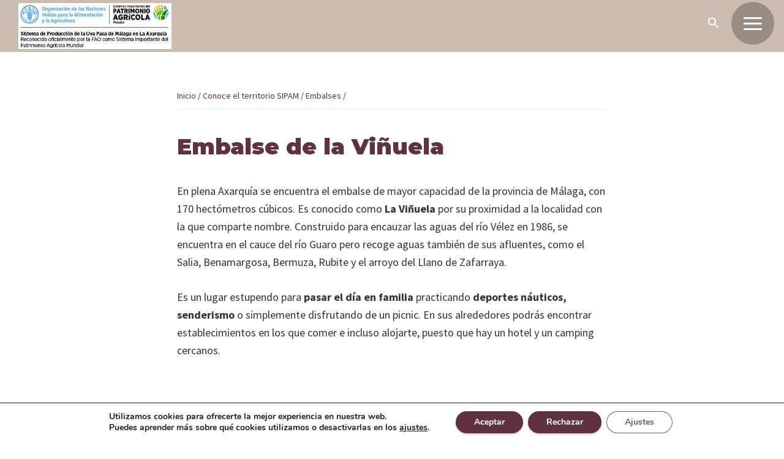

--- FILE ---
content_type: text/css
request_url: https://cdn-a.arcgis.com/dbcdn/1C03CE9/assets/nickel-4fb3635d7647da842da232a9c8523616.css
body_size: 22695
content:
*, ::before, ::after {
  --tw-border-spacing-x: 0;
  --tw-border-spacing-y: 0;
  --tw-translate-x: 0;
  --tw-translate-y: 0;
  --tw-rotate: 0;
  --tw-skew-x: 0;
  --tw-skew-y: 0;
  --tw-scale-x: 1;
  --tw-scale-y: 1;
  --tw-pan-x:  ;
  --tw-pan-y:  ;
  --tw-pinch-zoom:  ;
  --tw-scroll-snap-strictness: proximity;
  --tw-gradient-from-position:  ;
  --tw-gradient-via-position:  ;
  --tw-gradient-to-position:  ;
  --tw-ordinal:  ;
  --tw-slashed-zero:  ;
  --tw-numeric-figure:  ;
  --tw-numeric-spacing:  ;
  --tw-numeric-fraction:  ;
  --tw-ring-inset:  ;
  --tw-ring-offset-width: 0px;
  --tw-ring-offset-color: #fff;
  --tw-ring-color: rgb(59 130 246 / 0.5);
  --tw-ring-offset-shadow: 0 0 #0000;
  --tw-ring-shadow: 0 0 #0000;
  --tw-shadow: 0 0 #0000;
  --tw-shadow-colored: 0 0 #0000;
  --tw-blur:  ;
  --tw-brightness:  ;
  --tw-contrast:  ;
  --tw-grayscale:  ;
  --tw-hue-rotate:  ;
  --tw-invert:  ;
  --tw-saturate:  ;
  --tw-sepia:  ;
  --tw-drop-shadow:  ;
  --tw-backdrop-blur:  ;
  --tw-backdrop-brightness:  ;
  --tw-backdrop-contrast:  ;
  --tw-backdrop-grayscale:  ;
  --tw-backdrop-hue-rotate:  ;
  --tw-backdrop-invert:  ;
  --tw-backdrop-opacity:  ;
  --tw-backdrop-saturate:  ;
  --tw-backdrop-sepia:  ;
}
::backdrop {
  --tw-border-spacing-x: 0;
  --tw-border-spacing-y: 0;
  --tw-translate-x: 0;
  --tw-translate-y: 0;
  --tw-rotate: 0;
  --tw-skew-x: 0;
  --tw-skew-y: 0;
  --tw-scale-x: 1;
  --tw-scale-y: 1;
  --tw-pan-x:  ;
  --tw-pan-y:  ;
  --tw-pinch-zoom:  ;
  --tw-scroll-snap-strictness: proximity;
  --tw-gradient-from-position:  ;
  --tw-gradient-via-position:  ;
  --tw-gradient-to-position:  ;
  --tw-ordinal:  ;
  --tw-slashed-zero:  ;
  --tw-numeric-figure:  ;
  --tw-numeric-spacing:  ;
  --tw-numeric-fraction:  ;
  --tw-ring-inset:  ;
  --tw-ring-offset-width: 0px;
  --tw-ring-offset-color: #fff;
  --tw-ring-color: rgb(59 130 246 / 0.5);
  --tw-ring-offset-shadow: 0 0 #0000;
  --tw-ring-shadow: 0 0 #0000;
  --tw-shadow: 0 0 #0000;
  --tw-shadow-colored: 0 0 #0000;
  --tw-blur:  ;
  --tw-brightness:  ;
  --tw-contrast:  ;
  --tw-grayscale:  ;
  --tw-hue-rotate:  ;
  --tw-invert:  ;
  --tw-saturate:  ;
  --tw-sepia:  ;
  --tw-drop-shadow:  ;
  --tw-backdrop-blur:  ;
  --tw-backdrop-brightness:  ;
  --tw-backdrop-contrast:  ;
  --tw-backdrop-grayscale:  ;
  --tw-backdrop-hue-rotate:  ;
  --tw-backdrop-invert:  ;
  --tw-backdrop-opacity:  ;
  --tw-backdrop-saturate:  ;
  --tw-backdrop-sepia:  ;
}
.container {
  width: 100%;
}
@media (min-width: 480px) {
  .container {
    max-width: 480px;
  }
}
@media (min-width: 864px) {
  .container {
    max-width: 864px;
  }
}
@media (min-width: 1024px) {
  .container {
    max-width: 1024px;
  }
}
@media (min-width: 1440px) {
  .container {
    max-width: 1440px;
  }
}
.pointer-events-none {
  pointer-events: none;
}
.pointer-events-auto {
  pointer-events: auto;
}
.\!visible {
  visibility: visible !important;
}
.visible {
  visibility: visible;
}
.invisible {
  visibility: hidden;
}
.collapse {
  visibility: collapse;
}
.static {
  position: static;
}
.fixed {
  position: fixed;
}
.absolute {
  position: absolute;
}
.relative {
  position: relative;
}
.sticky {
  position: sticky;
}
.inset-3 {
  inset: 0.75rem;
}
.bottom-0 {
  bottom: 0px;
}
.bottom-4 {
  bottom: 1rem;
}
.end-4 {
  inset-inline-end: 1rem;
}
.z-50 {
  z-index: 50;
}
.m-2 {
  margin: 0.5rem;
}
.m-24 {
  margin: 6rem;
}
.m-3 {
  margin: 0.75rem;
}
.m-auto {
  margin: auto;
}
.mx-0 {
  margin-left: 0px;
  margin-right: 0px;
}
.mx-0\.5 {
  margin-left: 0.125rem;
  margin-right: 0.125rem;
}
.mx-1 {
  margin-left: 0.25rem;
  margin-right: 0.25rem;
}
.mx-2 {
  margin-left: 0.5rem;
  margin-right: 0.5rem;
}
.mx-3 {
  margin-left: 0.75rem;
  margin-right: 0.75rem;
}
.mx-5 {
  margin-left: 1.25rem;
  margin-right: 1.25rem;
}
.my-0 {
  margin-top: 0px;
  margin-bottom: 0px;
}
.my-1 {
  margin-top: 0.25rem;
  margin-bottom: 0.25rem;
}
.my-1\.5 {
  margin-top: 0.375rem;
  margin-bottom: 0.375rem;
}
.my-2 {
  margin-top: 0.5rem;
  margin-bottom: 0.5rem;
}
.my-2\.5 {
  margin-top: 0.625rem;
  margin-bottom: 0.625rem;
}
.my-24 {
  margin-top: 6rem;
  margin-bottom: 6rem;
}
.mb-0 {
  margin-bottom: 0px;
}
.mb-1 {
  margin-bottom: 0.25rem;
}
.mb-1\.5 {
  margin-bottom: 0.375rem;
}
.mb-2 {
  margin-bottom: 0.5rem;
}
.mb-2\.5 {
  margin-bottom: 0.625rem;
}
.mb-3 {
  margin-bottom: 0.75rem;
}
.mb-4 {
  margin-bottom: 1rem;
}
.mb-5 {
  margin-bottom: 1.25rem;
}
.me-1 {
  margin-inline-end: 0.25rem;
}
.me-2 {
  margin-inline-end: 0.5rem;
}
.me-3 {
  margin-inline-end: 0.75rem;
}
.me-4 {
  margin-inline-end: 1rem;
}
.ms-1 {
  margin-inline-start: 0.25rem;
}
.ms-2 {
  margin-inline-start: 0.5rem;
}
.ms-3 {
  margin-inline-start: 0.75rem;
}
.ms-4 {
  margin-inline-start: 1rem;
}
.ms-6 {
  margin-inline-start: 1.5rem;
}
.mt-0 {
  margin-top: 0px;
}
.mt-0\.5 {
  margin-top: 0.125rem;
}
.mt-1 {
  margin-top: 0.25rem;
}
.mt-2 {
  margin-top: 0.5rem;
}
.mt-2\.5 {
  margin-top: 0.625rem;
}
.mt-3 {
  margin-top: 0.75rem;
}
.mt-5 {
  margin-top: 1.25rem;
}
.block {
  display: block;
}
.inline-block {
  display: inline-block;
}
.inline {
  display: inline;
}
.flex {
  display: flex;
}
.inline-flex {
  display: inline-flex;
}
.table {
  display: table;
}
.grid {
  display: grid;
}
.contents {
  display: contents;
}
.hidden {
  display: none;
}
.h-1\/2 {
  height: 50%;
}
.h-8 {
  height: 2rem;
}
.h-fit {
  height: -moz-fit-content;
  height: fit-content;
}
.h-full {
  height: 100%;
}
.h-min {
  height: -moz-min-content;
  height: min-content;
}
.max-h-full {
  max-height: 100%;
}
.w-1\/2 {
  width: 50%;
}
.w-72 {
  width: 18rem;
}
.w-fit {
  width: -moz-fit-content;
  width: fit-content;
}
.w-full {
  width: 100%;
}
.min-w-0 {
  min-width: 0px;
}
.flex-auto {
  flex: 1 1 auto;
}
.flex-none {
  flex: none;
}
.flex-shrink {
  flex-shrink: 1;
}
.shrink {
  flex-shrink: 1;
}
.flex-grow {
  flex-grow: 1;
}
.grow {
  flex-grow: 1;
}
.basis-0 {
  flex-basis: 0px;
}
.border-collapse {
  border-collapse: collapse;
}
.-rotate-45 {
  --tw-rotate: -45deg;
  transform: translate(var(--tw-translate-x), var(--tw-translate-y)) rotate(var(--tw-rotate)) skewX(var(--tw-skew-x)) skewY(var(--tw-skew-y)) scaleX(var(--tw-scale-x)) scaleY(var(--tw-scale-y));
}
.rotate-45 {
  --tw-rotate: 45deg;
  transform: translate(var(--tw-translate-x), var(--tw-translate-y)) rotate(var(--tw-rotate)) skewX(var(--tw-skew-x)) skewY(var(--tw-skew-y)) scaleX(var(--tw-scale-x)) scaleY(var(--tw-scale-y));
}
.transform {
  transform: translate(var(--tw-translate-x), var(--tw-translate-y)) rotate(var(--tw-rotate)) skewX(var(--tw-skew-x)) skewY(var(--tw-skew-y)) scaleX(var(--tw-scale-x)) scaleY(var(--tw-scale-y));
}
.cursor-pointer {
  cursor: pointer;
}
.select-all {
  -webkit-user-select: all;
     -moz-user-select: all;
          user-select: all;
}
.resize-none {
  resize: none;
}
.resize {
  resize: both;
}
.flex-col {
  flex-direction: column;
}
.flex-wrap {
  flex-wrap: wrap;
}
.flex-nowrap {
  flex-wrap: nowrap;
}
.content-start {
  align-content: flex-start;
}
.content-end {
  align-content: flex-end;
}
.items-start {
  align-items: flex-start;
}
.items-center {
  align-items: center;
}
.items-baseline {
  align-items: baseline;
}
.justify-start {
  justify-content: flex-start;
}
.justify-end {
  justify-content: flex-end;
}
.justify-center {
  justify-content: center;
}
.justify-between {
  justify-content: space-between;
}
.justify-items-center {
  justify-items: center;
}
.gap-1 {
  gap: 0.25rem;
}
.gap-2 {
  gap: 0.5rem;
}
.self-start {
  align-self: flex-start;
}
.self-end {
  align-self: flex-end;
}
.self-center {
  align-self: center;
}
.justify-self-end {
  justify-self: end;
}
.overflow-auto {
  overflow: auto;
}
.overflow-hidden {
  overflow: hidden;
}
.overflow-x-auto {
  overflow-x: auto;
}
.overflow-y-auto {
  overflow-y: auto;
}
.overflow-x-hidden {
  overflow-x: hidden;
}
.overflow-y-hidden {
  overflow-y: hidden;
}
.truncate {
  overflow: hidden;
  text-overflow: ellipsis;
  white-space: nowrap;
}
.text-ellipsis {
  text-overflow: ellipsis;
}
.whitespace-pre {
  white-space: pre;
}
.break-words {
  overflow-wrap: break-word;
}
.rounded {
  border-radius: 0.25rem;
}
.rounded-full {
  border-radius: 9999px;
}
.border {
  border-width: 1px;
}
.border-none {
  border-style: none;
}
.bg-background {
  background-color: var(--calcite-color-background);
}
.bg-foreground-1 {
  background-color: var(--calcite-color-foreground-1);
}
.p-0 {
  padding: 0px;
}
.p-1 {
  padding: 0.25rem;
}
.p-1\.5 {
  padding: 0.375rem;
}
.p-2 {
  padding: 0.5rem;
}
.p-3 {
  padding: 0.75rem;
}
.p-4 {
  padding: 1rem;
}
.p-6 {
  padding: 1.5rem;
}
.px-1 {
  padding-left: 0.25rem;
  padding-right: 0.25rem;
}
.px-2 {
  padding-left: 0.5rem;
  padding-right: 0.5rem;
}
.px-3 {
  padding-left: 0.75rem;
  padding-right: 0.75rem;
}
.px-4 {
  padding-left: 1rem;
  padding-right: 1rem;
}
.py-12 {
  padding-top: 3rem;
  padding-bottom: 3rem;
}
.py-2 {
  padding-top: 0.5rem;
  padding-bottom: 0.5rem;
}
.py-3 {
  padding-top: 0.75rem;
  padding-bottom: 0.75rem;
}
.pb-1 {
  padding-bottom: 0.25rem;
}
.pb-10 {
  padding-bottom: 2.5rem;
}
.pb-2 {
  padding-bottom: 0.5rem;
}
.pb-2\.5 {
  padding-bottom: 0.625rem;
}
.pb-5 {
  padding-bottom: 1.25rem;
}
.pb-8 {
  padding-bottom: 2rem;
}
.pe-1 {
  padding-inline-end: 0.25rem;
}
.pe-2 {
  padding-inline-end: 0.5rem;
}
.pe-4 {
  padding-inline-end: 1rem;
}
.pe-8 {
  padding-inline-end: 2rem;
}
.ps-0 {
  padding-inline-start: 0px;
}
.ps-1 {
  padding-inline-start: 0.25rem;
}
.ps-2 {
  padding-inline-start: 0.5rem;
}
.ps-3 {
  padding-inline-start: 0.75rem;
}
.pt-1 {
  padding-top: 0.25rem;
}
.pt-2 {
  padding-top: 0.5rem;
}
.pt-2\.5 {
  padding-top: 0.625rem;
}
.pt-3 {
  padding-top: 0.75rem;
}
.pt-5 {
  padding-top: 1.25rem;
}
.text-left {
  text-align: left;
}
.text-center {
  text-align: center;
}
.align-top {
  vertical-align: top;
}
.text-0 {
  font-size: var(--calcite-font-size-0);
}
.text-2 {
  font-size: var(--calcite-font-size-2);
}
.text-3 {
  font-size: var(--calcite-font-size-3);
}
.text-n1 {
  font-size: var(--calcite-font-size--1);
}
.text-n2 {
  font-size: var(--calcite-font-size--2);
}
.font-bold {
  font-weight: var(--calcite-font-weight-bold);
}
.font-light {
  font-weight: var(--calcite-font-weight-light);
}
.font-medium {
  font-weight: var(--calcite-font-weight-medium);
}
.uppercase {
  text-transform: uppercase;
}
.lowercase {
  text-transform: lowercase;
}
.capitalize {
  text-transform: capitalize;
}
.italic {
  font-style: italic;
}
.ordinal {
  --tw-ordinal: ordinal;
  font-variant-numeric: var(--tw-ordinal) var(--tw-slashed-zero) var(--tw-numeric-figure) var(--tw-numeric-spacing) var(--tw-numeric-fraction);
}
.text-color-1 {
  color: var(--calcite-color-text-1);
}
.text-color-2 {
  color: var(--calcite-color-text-2);
}
.text-color-3 {
  color: var(--calcite-color-text-3);
}
.text-color-brand {
  color: var(--calcite-color-brand);
}
.text-color-danger {
  color: var(--calcite-color-status-danger);
}
.text-color-warning {
  color: var(--calcite-color-status-warning);
}
.underline {
  text-decoration-line: underline;
}
.opacity-0 {
  opacity: 0;
}
.opacity-30 {
  opacity: 0.3;
}
.shadow {
  --tw-shadow: 0 1px 3px 0 rgb(0 0 0 / 0.1), 0 1px 2px -1px rgb(0 0 0 / 0.1);
  --tw-shadow-colored: 0 1px 3px 0 var(--tw-shadow-color), 0 1px 2px -1px var(--tw-shadow-color);
  box-shadow: var(--tw-ring-offset-shadow, 0 0 #0000), var(--tw-ring-shadow, 0 0 #0000), var(--tw-shadow);
}
.shadow-2 {
  --tw-shadow: 0 6px 20px -4px rgba(0, 0, 0, 0.1), 0 4px 12px -2px rgba(0, 0, 0, 0.08);
  --tw-shadow-colored: 0 6px 20px -4px var(--tw-shadow-color), 0 4px 12px -2px var(--tw-shadow-color);
  box-shadow: var(--tw-ring-offset-shadow, 0 0 #0000), var(--tw-ring-shadow, 0 0 #0000), var(--tw-shadow);
}
.outline {
  outline-style: solid;
}
.blur {
  --tw-blur: blur(8px);
  filter: var(--tw-blur) var(--tw-brightness) var(--tw-contrast) var(--tw-grayscale) var(--tw-hue-rotate) var(--tw-invert) var(--tw-saturate) var(--tw-sepia) var(--tw-drop-shadow);
}
.filter {
  filter: var(--tw-blur) var(--tw-brightness) var(--tw-contrast) var(--tw-grayscale) var(--tw-hue-rotate) var(--tw-invert) var(--tw-saturate) var(--tw-sepia) var(--tw-drop-shadow);
}
.\!transition {
  transition-property: color, background-color, border-color, text-decoration-color, fill, stroke, opacity, box-shadow, transform, filter, -webkit-backdrop-filter !important;
  transition-property: color, background-color, border-color, text-decoration-color, fill, stroke, opacity, box-shadow, transform, filter, backdrop-filter !important;
  transition-property: color, background-color, border-color, text-decoration-color, fill, stroke, opacity, box-shadow, transform, filter, backdrop-filter, -webkit-backdrop-filter !important;
  transition-timing-function: cubic-bezier(0.4, 0, 0.2, 1) !important;
  transition-duration: 150ms !important;
}
.transition {
  transition-property: color, background-color, border-color, text-decoration-color, fill, stroke, opacity, box-shadow, transform, filter, -webkit-backdrop-filter;
  transition-property: color, background-color, border-color, text-decoration-color, fill, stroke, opacity, box-shadow, transform, filter, backdrop-filter;
  transition-property: color, background-color, border-color, text-decoration-color, fill, stroke, opacity, box-shadow, transform, filter, backdrop-filter, -webkit-backdrop-filter;
  transition-timing-function: cubic-bezier(0.4, 0, 0.2, 1);
  transition-duration: 150ms;
}
.transition-transform {
  transition-property: transform;
  transition-timing-function: cubic-bezier(0.4, 0, 0.2, 1);
  transition-duration: 150ms;
}
.ease-in-out {
  transition-timing-function: cubic-bezier(0.4, 0, 0.2, 1);
}
.word-break {
  word-wrap: break-word;
  word-break: break-word;
}
*,
:after,
:before {
  border-color: var(--calcite-color-border-3);
}

/* Load ops dashboard specific styles and overrides*/
html {
  overflow-y: auto;
  min-height: 100%;
  font-size: 100%;
}

body {
  min-height: 100vh;
  margin: 0;
}

article,
aside,
details,
figcaption,
figure,
footer,
header,
hgroup,
nav,
section,
summary {
  display: block;
}

audio,
canvas,
video {
  display: inline-block;
}

audio:not([controls]) {
  display: none;
  height: 0;
}

[hidden] {
  display: none;
}

svg:not(:root) {
  overflow: hidden;
}

video,
img {
  max-width: 100%;
  height: auto;
}

.ie main {
  display: block;
}
.ie select {
  padding-right: 8px;
}

.transparent-border {
  border: 1px solid transparent;
}

.border, .dataset-preview-table table th {
  border: 1px solid var(--calcite-color-border-1);
}

.border-bottom {
  border-block-end: 1px solid var(--calcite-color-border-1);
}

.border-left {
  border-inline-start: 1px solid var(--calcite-color-border-1);
}

.border-right {
  border-inline-end: 1px solid var(--calcite-color-border-1);
}

.border-top {
  border-block-start: 1px solid var(--calcite-color-border-1);
}

.border-light, .config-preview .resize-container {
  border: 1px solid var(--calcite-color-border-3);
}

.border-bottom-light {
  border-block-end: 1px solid var(--calcite-color-border-3);
}

.border-left-light {
  border-inline-start: 1px solid var(--calcite-color-border-3);
}

.border-right-light {
  border-inline-end: 1px solid var(--calcite-color-border-3);
}

.border-top-light {
  border-block-start: 1px solid var(--calcite-color-border-3);
}

.border-input {
  border: 1px solid var(--calcite-color-border-input);
}

.border-bottom-input {
  border-block-end: 1px solid var(--calcite-color-border-input);
}

.border-left-input {
  border-inline-start: 1px solid var(--calcite-color-border-input);
}

.border-right-input {
  border-inline-end: 1px solid var(--calcite-color-border-input);
}

.border-top-input {
  border-block-start: 1px solid var(--calcite-color-border-input);
}

.spacing-variables, :root {
  --calcite-spacing--3: -0.75rem;
  --calcite-spacing--2: -0.5rem;
  --calcite-spacing--1: -0.25rem;
  --calcite-spacing-0: 0rem;
  --calcite-spacing-1: 0.25rem;
  --calcite-spacing-2: 0.5rem;
  --calcite-spacing-3: 0.75rem;
  --calcite-spacing-4: 1rem;
  --calcite-spacing-5: 1.25rem;
  --calcite-spacing-6: 1.5rem;
  --calcite-spacing-8: 2rem;
  --calcite-spacing-10: 2.5rem;
  --calcite-spacing-12: 3rem;
  --calcite-spacing-16: 4rem;
  --calcite-spacing-24: 6rem;
  --calcite-spacing-32: 8rem;
  --calcite-spacing-40: 10rem;
  --calcite-spacing-52: 13rem;
  --calcite-spacing-70: 17.5rem;
}

.ms--3 {
  margin-inline-start: var(--calcite-spacing--3);
}

.me--3 {
  margin-inline-end: var(--calcite-spacing--3);
}

.ps--3 {
  padding-inline-start: var(--calcite-spacing--3);
}

.pe--3 {
  padding-inline-end: var(--calcite-spacing--3);
}

.ms--2 {
  margin-inline-start: var(--calcite-spacing--2);
}

.me--2 {
  margin-inline-end: var(--calcite-spacing--2);
}

.ps--2 {
  padding-inline-start: var(--calcite-spacing--2);
}

.pe--2 {
  padding-inline-end: var(--calcite-spacing--2);
}

.ms--1 {
  margin-inline-start: var(--calcite-spacing--1);
}

.me--1 {
  margin-inline-end: var(--calcite-spacing--1);
}

.ps--1 {
  padding-inline-start: var(--calcite-spacing--1);
}

.pe--1 {
  padding-inline-end: var(--calcite-spacing--1);
}

.ms-0 {
  margin-inline-start: var(--calcite-spacing-0);
}

.me-0 {
  margin-inline-end: var(--calcite-spacing-0);
}

.ps-0 {
  padding-inline-start: var(--calcite-spacing-0);
}

.pe-0 {
  padding-inline-end: var(--calcite-spacing-0);
}

.ms-1 {
  margin-inline-start: var(--calcite-spacing-1);
}

.me-1 {
  margin-inline-end: var(--calcite-spacing-1);
}

.ps-1 {
  padding-inline-start: var(--calcite-spacing-1);
}

.pe-1 {
  padding-inline-end: var(--calcite-spacing-1);
}

.ms-2 {
  margin-inline-start: var(--calcite-spacing-2);
}

.me-2 {
  margin-inline-end: var(--calcite-spacing-2);
}

.ps-2 {
  padding-inline-start: var(--calcite-spacing-2);
}

.pe-2 {
  padding-inline-end: var(--calcite-spacing-2);
}

.ms-3 {
  margin-inline-start: var(--calcite-spacing-3);
}

.me-3 {
  margin-inline-end: var(--calcite-spacing-3);
}

.ps-3 {
  padding-inline-start: var(--calcite-spacing-3);
}

.pe-3 {
  padding-inline-end: var(--calcite-spacing-3);
}

.ms-4 {
  margin-inline-start: var(--calcite-spacing-4);
}

.me-4 {
  margin-inline-end: var(--calcite-spacing-4);
}

.ps-4 {
  padding-inline-start: var(--calcite-spacing-4);
}

.pe-4 {
  padding-inline-end: var(--calcite-spacing-4);
}

.ms-5 {
  margin-inline-start: var(--calcite-spacing-5);
}

.me-5 {
  margin-inline-end: var(--calcite-spacing-5);
}

.ps-5 {
  padding-inline-start: var(--calcite-spacing-5);
}

.pe-5 {
  padding-inline-end: var(--calcite-spacing-5);
}

.ms-6 {
  margin-inline-start: var(--calcite-spacing-6);
}

.me-6 {
  margin-inline-end: var(--calcite-spacing-6);
}

.ps-6 {
  padding-inline-start: var(--calcite-spacing-6);
}

.pe-6 {
  padding-inline-end: var(--calcite-spacing-6);
}

.ms-8 {
  margin-inline-start: var(--calcite-spacing-8);
}

.me-8 {
  margin-inline-end: var(--calcite-spacing-8);
}

.ps-8 {
  padding-inline-start: var(--calcite-spacing-8);
}

.pe-8 {
  padding-inline-end: var(--calcite-spacing-8);
}

.ms-10 {
  margin-inline-start: var(--calcite-spacing-10);
}

.me-10 {
  margin-inline-end: var(--calcite-spacing-10);
}

.ps-10 {
  padding-inline-start: var(--calcite-spacing-10);
}

.pe-10 {
  padding-inline-end: var(--calcite-spacing-10);
}

.ms-12 {
  margin-inline-start: var(--calcite-spacing-12);
}

.me-12 {
  margin-inline-end: var(--calcite-spacing-12);
}

.ps-12 {
  padding-inline-start: var(--calcite-spacing-12);
}

.pe-12 {
  padding-inline-end: var(--calcite-spacing-12);
}

.ms-16 {
  margin-inline-start: var(--calcite-spacing-16);
}

.me-16 {
  margin-inline-end: var(--calcite-spacing-16);
}

.ps-16 {
  padding-inline-start: var(--calcite-spacing-16);
}

.pe-16 {
  padding-inline-end: var(--calcite-spacing-16);
}

.ms-24 {
  margin-inline-start: var(--calcite-spacing-24);
}

.me-24 {
  margin-inline-end: var(--calcite-spacing-24);
}

.ps-24 {
  padding-inline-start: var(--calcite-spacing-24);
}

.pe-24 {
  padding-inline-end: var(--calcite-spacing-24);
}

.ms-32 {
  margin-inline-start: var(--calcite-spacing-32);
}

.me-32 {
  margin-inline-end: var(--calcite-spacing-32);
}

.ps-32 {
  padding-inline-start: var(--calcite-spacing-32);
}

.pe-32 {
  padding-inline-end: var(--calcite-spacing-32);
}

.ms-40 {
  margin-inline-start: var(--calcite-spacing-40);
}

.me-40 {
  margin-inline-end: var(--calcite-spacing-40);
}

.ps-40 {
  padding-inline-start: var(--calcite-spacing-40);
}

.pe-40 {
  padding-inline-end: var(--calcite-spacing-40);
}

.ms-52 {
  margin-inline-start: var(--calcite-spacing-52);
}

.me-52 {
  margin-inline-end: var(--calcite-spacing-52);
}

.ps-52 {
  padding-inline-start: var(--calcite-spacing-52);
}

.pe-52 {
  padding-inline-end: var(--calcite-spacing-52);
}

.ms-70 {
  margin-inline-start: var(--calcite-spacing-70);
}

.me-70 {
  margin-inline-end: var(--calcite-spacing-70);
}

.ps-70 {
  padding-inline-start: var(--calcite-spacing-70);
}

.pe-70 {
  padding-inline-end: var(--calcite-spacing-70);
}

.column-16 {
  width: 960px;
  max-width: 64vw;
}

.column-20 {
  width: 1200px;
  max-width: 80vw;
}

::-webkit-scrollbar {
  height: 7px;
  width: 7px;
}

::-webkit-scrollbar-corner {
  background: var(--calcite-color-foreground-1);
}

::-webkit-scrollbar {
  background: #dfdfdf;
}

::-webkit-scrollbar-thumb {
  background: #cacaca;
}
::-webkit-scrollbar-thumb:hover {
  background: #949494;
}

.calcite-mode-dark ::-webkit-scrollbar {
  background: #404040;
}
.calcite-mode-dark ::-webkit-scrollbar-thumb {
  background: #555555;
}
.calcite-mode-dark ::-webkit-scrollbar-thumb:hover {
  background: #757575;
}

:root {
  --box-shadow: 0px 3px 15px rgba(0, 0, 0, 0.2);
}

* {
  line-height: var(--dashboard-line-height);
}

html {
  font-size: 16px;
}

body,
html {
  width: 100%;
  margin: 0;
  padding: 0;
  display: block;
  border: none;
  overflow: hidden;
}

body {
  color: var(--calcite-color-text-2);
  background-color: var(--calcite-color-foreground-1);
  -webkit-font-smoothing: subpixel-antialiased;
  font-feature-settings: "kern";
  font-kerning: normal;
  text-rendering: optimizeLegibility;
  font-feature-settings: "liga" 1, "calt" 0;
}

form,
select,
button,
input {
  letter-spacing: 0;
  font-family: inherit;
}

h1,
h2,
h3,
h4,
h5,
h6 {
  margin: 0 0 var(--calcite-spacing-3) 0;
  font-weight: var(--calcite-color-font-weight-medium);
}

h1,
h2 {
  font-size: var(--calcite-font-size-3);
}

h3 {
  font-size: var(--calcite-font-size-2);
}

h4 {
  font-size: var(--calcite-font-size-1);
}

h5 {
  font-size: var(--calcite-font-size-0);
}

h6 {
  font-size: var(--calcite-font-size--1);
}

p,
dl,
blockquote {
  margin-top: 0;
  margin-bottom: var(--calcite-spacing-6);
}

p:empty {
  margin: 0;
}

blockquote,
blockquote p {
  font-size: var(--calcite-font-size-0);
}

a {
  color: var(--calcite-color-text-link);
  text-decoration: none;
}
a:hover {
  text-decoration: underline;
}

a:focus-visible {
  outline-color: var(--calcite-color-brand);
}

ul,
ol {
  font-size: var(--calcite-font-size--1);
}

table {
  margin: 0;
}

*,
:after,
:before {
  box-sizing: border-box;
}

::-ms-clear {
  display: none;
}

svg:not(:root) {
  overflow: visible;
}

.disable-user-select, .dock-container .dock-controls, .dock-container .dock-wheel .dock-wheel-element, .dock-container .dock-wheel, li > a {
  -webkit-user-select: none;
     -moz-user-select: none;
          user-select: none;
}

.full-page-container {
  font-size: var(--calcite-font-size--1);
  height: var(--vh, 100vh);
  position: fixed;
  top: 0;
  bottom: 0;
  left: 0;
  right: 0;
}

.animate {
  transition: all 0.3s ease;
}

.selected-highlight,
.hovered-highlight {
  outline-offset: -1px;
  outline: 2px solid;
  outline-color: rgba(var(--config-color-brand-rgb), 1);
}

.tabzone-highlight:focus {
  outline: 2px solid var(--calcite-color-brand);
  border-radius: var(--dashboard-border-radius);
}

.overflow-wrap-anywhere {
  overflow-wrap: anywhere;
  word-break: normal;
}

.text-lowercase {
  text-transform: lowercase;
}

.text-uppercase {
  text-transform: uppercase;
}

.direction-ltr {
  direction: ltr;
}

.text-ellipsis, .table-widget .value-container, .tabulator .tabulator-tableholder .tabulator-table .tabulator-row.error .tabulator-cell .error-container div {
  white-space: nowrap;
  overflow: hidden;
  text-overflow: ellipsis;
}

.label-white {
  background-color: var(--calcite-color-foreground-1);
  border: 1px solid var(--calcite-color-border-1);
}

.external-html *, .widget .widget-status .no-data-label *,
.widget .widget-status .no-value-label *,
.widget .widget-status .no-filter-label *, .widget .widget-header .caption *,
.widget .widget-description .caption *, .panel-container .caption *, .tabulator .tabulator-tableholder .tabulator-table .tabulator-row .tabulator-cell *, .ck-editor-wrapper .ck-editor > .ck-editor__main > .ck-content * {
  overflow-wrap: anywhere;
}
.external-html ol, .widget .widget-status .no-data-label ol,
.widget .widget-status .no-value-label ol,
.widget .widget-status .no-filter-label ol, .widget .widget-header .caption ol,
.widget .widget-description .caption ol, .panel-container .caption ol, .tabulator .tabulator-tableholder .tabulator-table .tabulator-row .tabulator-cell ol, .ck-editor-wrapper .ck-editor > .ck-editor__main > .ck-content ol,
.external-html ul,
.widget .widget-status .no-data-label ul,
.widget .widget-status .no-value-label ul,
.widget .widget-status .no-filter-label ul,
.widget .widget-header .caption ul,
.widget .widget-description .caption ul,
.panel-container .caption ul,
.tabulator .tabulator-tableholder .tabulator-table .tabulator-row .tabulator-cell ul,
.ck-editor-wrapper .ck-editor > .ck-editor__main > .ck-content ul {
  margin: 1.12em 0;
  padding-top: 0;
  padding-bottom: 0;
  padding-inline-start: var(--calcite-spacing-10);
}
.external-html ol li, .widget .widget-status .no-data-label ol li,
.widget .widget-status .no-value-label ol li,
.widget .widget-status .no-filter-label ol li, .widget .widget-header .caption ol li,
.widget .widget-description .caption ol li, .panel-container .caption ol li, .tabulator .tabulator-tableholder .tabulator-table .tabulator-row .tabulator-cell ol li, .ck-editor-wrapper .ck-editor > .ck-editor__main > .ck-content ol li,
.external-html ul li,
.widget .widget-status .no-data-label ul li,
.widget .widget-status .no-value-label ul li,
.widget .widget-status .no-filter-label ul li,
.widget .widget-header .caption ul li,
.widget .widget-description .caption ul li,
.panel-container .caption ul li,
.tabulator .tabulator-tableholder .tabulator-table .tabulator-row .tabulator-cell ul li,
.ck-editor-wrapper .ck-editor > .ck-editor__main > .ck-content ul li {
  border: none;
  height: initial;
}
.external-html h1, .widget .widget-status .no-data-label h1,
.widget .widget-status .no-value-label h1,
.widget .widget-status .no-filter-label h1, .widget .widget-header .caption h1,
.widget .widget-description .caption h1, .panel-container .caption h1, .tabulator .tabulator-tableholder .tabulator-table .tabulator-row .tabulator-cell h1, .ck-editor-wrapper .ck-editor > .ck-editor__main > .ck-content h1,
.external-html h2,
.widget .widget-status .no-data-label h2,
.widget .widget-status .no-value-label h2,
.widget .widget-status .no-filter-label h2,
.widget .widget-header .caption h2,
.widget .widget-description .caption h2,
.panel-container .caption h2,
.tabulator .tabulator-tableholder .tabulator-table .tabulator-row .tabulator-cell h2,
.ck-editor-wrapper .ck-editor > .ck-editor__main > .ck-content h2,
.external-html h3,
.widget .widget-status .no-data-label h3,
.widget .widget-status .no-value-label h3,
.widget .widget-status .no-filter-label h3,
.widget .widget-header .caption h3,
.widget .widget-description .caption h3,
.panel-container .caption h3,
.tabulator .tabulator-tableholder .tabulator-table .tabulator-row .tabulator-cell h3,
.ck-editor-wrapper .ck-editor > .ck-editor__main > .ck-content h3,
.external-html h4,
.widget .widget-status .no-data-label h4,
.widget .widget-status .no-value-label h4,
.widget .widget-status .no-filter-label h4,
.widget .widget-header .caption h4,
.widget .widget-description .caption h4,
.panel-container .caption h4,
.tabulator .tabulator-tableholder .tabulator-table .tabulator-row .tabulator-cell h4,
.ck-editor-wrapper .ck-editor > .ck-editor__main > .ck-content h4,
.external-html h5,
.widget .widget-status .no-data-label h5,
.widget .widget-status .no-value-label h5,
.widget .widget-status .no-filter-label h5,
.widget .widget-header .caption h5,
.widget .widget-description .caption h5,
.panel-container .caption h5,
.tabulator .tabulator-tableholder .tabulator-table .tabulator-row .tabulator-cell h5,
.ck-editor-wrapper .ck-editor > .ck-editor__main > .ck-content h5,
.external-html h6,
.widget .widget-status .no-data-label h6,
.widget .widget-status .no-value-label h6,
.widget .widget-status .no-filter-label h6,
.widget .widget-header .caption h6,
.widget .widget-description .caption h6,
.panel-container .caption h6,
.tabulator .tabulator-tableholder .tabulator-table .tabulator-row .tabulator-cell h6,
.ck-editor-wrapper .ck-editor > .ck-editor__main > .ck-content h6,
.external-html p,
.widget .widget-status .no-data-label p,
.widget .widget-status .no-value-label p,
.widget .widget-status .no-filter-label p,
.widget .widget-header .caption p,
.widget .widget-description .caption p,
.panel-container .caption p,
.tabulator .tabulator-tableholder .tabulator-table .tabulator-row .tabulator-cell p,
.ck-editor-wrapper .ck-editor > .ck-editor__main > .ck-content p {
  margin: 0;
}
.external-html p, .widget .widget-status .no-data-label p,
.widget .widget-status .no-value-label p,
.widget .widget-status .no-filter-label p, .widget .widget-header .caption p,
.widget .widget-description .caption p, .panel-container .caption p, .tabulator .tabulator-tableholder .tabulator-table .tabulator-row .tabulator-cell p, .ck-editor-wrapper .ck-editor > .ck-editor__main > .ck-content p {
  margin: 0;
}

.ck-content .table table td,
.ck-content .table table th {
  overflow-wrap: anywhere;
}

/*
 * CKEditor 5 (v41.0.0) content styles.
 * Generated on Fri, 26 Jan 2024 10:23:49 GMT.
 * For more information, check out https://ckeditor.com/docs/ckeditor5/latest/installation/advanced/content-styles.html
 */
:root {
  --ck-color-image-caption-background: hsl(0, 0%, 97%);
  --ck-color-image-caption-text: hsl(0, 0%, 20%);
  --ck-color-mention-background: hsla(341, 100%, 30%, 0.1);
  --ck-color-mention-text: hsl(341, 100%, 30%);
  --ck-color-selector-caption-background: hsl(0, 0%, 97%);
  --ck-color-selector-caption-text: hsl(0, 0%, 20%);
  --ck-highlight-marker-blue: hsl(201, 97%, 72%);
  --ck-highlight-marker-green: hsl(120, 93%, 68%);
  --ck-highlight-marker-pink: hsl(345, 96%, 73%);
  --ck-highlight-marker-yellow: hsl(60, 97%, 73%);
  --ck-highlight-pen-green: hsl(112, 100%, 27%);
  --ck-highlight-pen-red: hsl(0, 85%, 49%);
  --ck-image-style-spacing: 1.5em;
  --ck-inline-image-style-spacing: calc(var(--ck-image-style-spacing) / 2);
  --ck-todo-list-checkmark-size: 16px;
}

/* @ckeditor/ckeditor5-table/theme/tablecolumnresize.css */
.ck-content .table .ck-table-resized {
  table-layout: fixed;
}

/* @ckeditor/ckeditor5-table/theme/tablecolumnresize.css */
.ck-content .table table {
  overflow: hidden;
}

/* @ckeditor/ckeditor5-table/theme/tablecolumnresize.css */
.ck-content .table td,
.ck-content .table th {
  overflow-wrap: break-word;
  position: relative;
}

/* @ckeditor/ckeditor5-table/theme/table.css */
.ck-content .table {
  margin: 0.9em auto;
  display: table;
}

/* @ckeditor/ckeditor5-table/theme/table.css */
.ck-content .table table {
  border-collapse: collapse;
  border-spacing: 0;
  width: 100%;
  height: 100%;
  border: 1px double hsl(0, 0%, 70%);
}

/* @ckeditor/ckeditor5-table/theme/table.css */
.ck-content .table table td,
.ck-content .table table th {
  min-width: 2em;
  padding: 0.4em;
  border: 1px solid hsl(0, 0%, 75%);
}

/* @ckeditor/ckeditor5-table/theme/table.css */
.ck-content .table table th {
  font-weight: bold;
  background: hsla(0, 0%, 0%, 0.05);
}

/* @ckeditor/ckeditor5-table/theme/table.css */
.ck-content[dir=rtl] .table th {
  text-align: right;
}

/* @ckeditor/ckeditor5-table/theme/table.css */
.ck-content[dir=ltr] .table th {
  text-align: left;
}

/* @ckeditor/ckeditor5-table/theme/tablecaption.css */
.ck-content .table > figcaption {
  display: table-caption;
  caption-side: top;
  word-break: break-word;
  text-align: center;
  color: var(--ck-color-selector-caption-text);
  background-color: var(--ck-color-selector-caption-background);
  padding: 0.6em;
  font-size: 0.75em;
  outline-offset: -1px;
}

/* @ckeditor/ckeditor5-page-break/theme/pagebreak.css */
.ck-content .page-break {
  position: relative;
  clear: both;
  padding: 5px 0;
  display: flex;
  align-items: center;
  justify-content: center;
}

/* @ckeditor/ckeditor5-page-break/theme/pagebreak.css */
.ck-content .page-break::after {
  content: "";
  position: absolute;
  border-bottom: 2px dashed hsl(0, 0%, 77%);
  width: 100%;
}

/* @ckeditor/ckeditor5-page-break/theme/pagebreak.css */
.ck-content .page-break__label {
  position: relative;
  z-index: 1;
  padding: 0.3em 0.6em;
  display: block;
  text-transform: uppercase;
  border: 1px solid hsl(0, 0%, 77%);
  border-radius: 2px;
  font-family: Helvetica, Arial, Tahoma, Verdana, Sans-Serif;
  font-size: 0.75em;
  font-weight: bold;
  color: hsl(0, 0%, 20%);
  background: hsl(0, 0%, 100%);
  box-shadow: 2px 2px 1px hsla(0, 0%, 0%, 0.15);
  -webkit-user-select: none;
  -moz-user-select: none;
  user-select: none;
}

/* @ckeditor/ckeditor5-media-embed/theme/mediaembed.css */
.ck-content .media {
  clear: both;
  margin: 0.9em 0;
  display: block;
  min-width: 15em;
}

/* @ckeditor/ckeditor5-list/theme/todolist.css */
.ck-content .todo-list {
  list-style: none;
}

/* @ckeditor/ckeditor5-list/theme/todolist.css */
.ck-content .todo-list li {
  position: relative;
  margin-bottom: 5px;
}

/* @ckeditor/ckeditor5-list/theme/todolist.css */
.ck-content .todo-list li .todo-list {
  margin-top: 5px;
}

/* @ckeditor/ckeditor5-list/theme/todolist.css */
.ck-content .todo-list .todo-list__label > input {
  -webkit-appearance: none;
  display: inline-block;
  position: relative;
  width: var(--ck-todo-list-checkmark-size);
  height: var(--ck-todo-list-checkmark-size);
  vertical-align: middle;
  border: 0;
  left: -25px;
  margin-right: -15px;
  right: 0;
  margin-left: 0;
}

/* @ckeditor/ckeditor5-list/theme/todolist.css */
.ck-content[dir=rtl] .todo-list .todo-list__label > input {
  left: 0;
  margin-right: 0;
  right: -25px;
  margin-left: -15px;
}

/* @ckeditor/ckeditor5-list/theme/todolist.css */
.ck-content .todo-list .todo-list__label > input::before {
  display: block;
  position: absolute;
  box-sizing: border-box;
  content: "";
  width: 100%;
  height: 100%;
  border: 1px solid hsl(0, 0%, 20%);
  border-radius: 2px;
  transition: 250ms ease-in-out box-shadow;
}

/* @ckeditor/ckeditor5-list/theme/todolist.css */
.ck-content .todo-list .todo-list__label > input::after {
  display: block;
  position: absolute;
  box-sizing: content-box;
  pointer-events: none;
  content: "";
  left: calc(var(--ck-todo-list-checkmark-size) / 3);
  top: calc(var(--ck-todo-list-checkmark-size) / 5.3);
  width: calc(var(--ck-todo-list-checkmark-size) / 5.3);
  height: calc(var(--ck-todo-list-checkmark-size) / 2.6);
  border-style: solid;
  border-color: transparent;
  border-width: 0 calc(var(--ck-todo-list-checkmark-size) / 8) calc(var(--ck-todo-list-checkmark-size) / 8) 0;
  transform: rotate(45deg);
}

/* @ckeditor/ckeditor5-list/theme/todolist.css */
.ck-content .todo-list .todo-list__label > input[checked]::before {
  background: hsl(126, 64%, 41%);
  border-color: hsl(126, 64%, 41%);
}

/* @ckeditor/ckeditor5-list/theme/todolist.css */
.ck-content .todo-list .todo-list__label > input[checked]::after {
  border-color: hsl(0, 0%, 100%);
}

/* @ckeditor/ckeditor5-list/theme/todolist.css */
.ck-content .todo-list .todo-list__label .todo-list__label__description {
  vertical-align: middle;
}

/* @ckeditor/ckeditor5-list/theme/todolist.css */
.ck-content .todo-list .todo-list__label.todo-list__label_without-description input[type=checkbox] {
  position: absolute;
}

/* @ckeditor/ckeditor5-list/theme/todolist.css */
.ck-editor__editable.ck-content .todo-list .todo-list__label > input,
.ck-editor__editable.ck-content .todo-list .todo-list__label > span[contenteditable=false] > input {
  cursor: pointer;
}

/* @ckeditor/ckeditor5-list/theme/todolist.css */
.ck-editor__editable.ck-content .todo-list .todo-list__label > input:hover::before,
.ck-editor__editable.ck-content .todo-list .todo-list__label > span[contenteditable=false] > input:hover::before {
  box-shadow: 0 0 0 5px hsla(0, 0%, 0%, 0.1);
}

/* @ckeditor/ckeditor5-list/theme/todolist.css */
.ck-editor__editable.ck-content .todo-list .todo-list__label > span[contenteditable=false] > input {
  -webkit-appearance: none;
  display: inline-block;
  position: relative;
  width: var(--ck-todo-list-checkmark-size);
  height: var(--ck-todo-list-checkmark-size);
  vertical-align: middle;
  border: 0;
  left: -25px;
  margin-right: -15px;
  right: 0;
  margin-left: 0;
}

/* @ckeditor/ckeditor5-list/theme/todolist.css */
.ck-editor__editable.ck-content[dir=rtl] .todo-list .todo-list__label > span[contenteditable=false] > input {
  left: 0;
  margin-right: 0;
  right: -25px;
  margin-left: -15px;
}

/* @ckeditor/ckeditor5-list/theme/todolist.css */
.ck-editor__editable.ck-content .todo-list .todo-list__label > span[contenteditable=false] > input::before {
  display: block;
  position: absolute;
  box-sizing: border-box;
  content: "";
  width: 100%;
  height: 100%;
  border: 1px solid hsl(0, 0%, 20%);
  border-radius: 2px;
  transition: 250ms ease-in-out box-shadow;
}

/* @ckeditor/ckeditor5-list/theme/todolist.css */
.ck-editor__editable.ck-content .todo-list .todo-list__label > span[contenteditable=false] > input::after {
  display: block;
  position: absolute;
  box-sizing: content-box;
  pointer-events: none;
  content: "";
  left: calc(var(--ck-todo-list-checkmark-size) / 3);
  top: calc(var(--ck-todo-list-checkmark-size) / 5.3);
  width: calc(var(--ck-todo-list-checkmark-size) / 5.3);
  height: calc(var(--ck-todo-list-checkmark-size) / 2.6);
  border-style: solid;
  border-color: transparent;
  border-width: 0 calc(var(--ck-todo-list-checkmark-size) / 8) calc(var(--ck-todo-list-checkmark-size) / 8) 0;
  transform: rotate(45deg);
}

/* @ckeditor/ckeditor5-list/theme/todolist.css */
.ck-editor__editable.ck-content .todo-list .todo-list__label > span[contenteditable=false] > input[checked]::before {
  background: hsl(126, 64%, 41%);
  border-color: hsl(126, 64%, 41%);
}

/* @ckeditor/ckeditor5-list/theme/todolist.css */
.ck-editor__editable.ck-content .todo-list .todo-list__label > span[contenteditable=false] > input[checked]::after {
  border-color: hsl(0, 0%, 100%);
}

/* @ckeditor/ckeditor5-list/theme/todolist.css */
.ck-editor__editable.ck-content .todo-list .todo-list__label.todo-list__label_without-description input[type=checkbox] {
  position: absolute;
}

/* @ckeditor/ckeditor5-list/theme/list.css */
.ck-content ol {
  list-style-type: decimal;
}

/* @ckeditor/ckeditor5-list/theme/list.css */
.ck-content ol ol {
  list-style-type: lower-latin;
}

/* @ckeditor/ckeditor5-list/theme/list.css */
.ck-content ol ol ol {
  list-style-type: lower-roman;
}

/* @ckeditor/ckeditor5-list/theme/list.css */
.ck-content ol ol ol ol {
  list-style-type: upper-latin;
}

/* @ckeditor/ckeditor5-list/theme/list.css */
.ck-content ol ol ol ol ol {
  list-style-type: upper-roman;
}

/* @ckeditor/ckeditor5-list/theme/list.css */
.ck-content ul {
  list-style-type: disc;
}

/* @ckeditor/ckeditor5-list/theme/list.css */
.ck-content ul ul {
  list-style-type: circle;
}

/* @ckeditor/ckeditor5-list/theme/list.css */
.ck-content ul ul ul {
  list-style-type: square;
}

/* @ckeditor/ckeditor5-list/theme/list.css */
.ck-content ul ul ul ul {
  list-style-type: square;
}

/* @ckeditor/ckeditor5-image/theme/image.css */
.ck-content .image {
  display: table;
  clear: both;
  text-align: center;
  margin: 0.9em auto;
  min-width: 50px;
}

/* @ckeditor/ckeditor5-image/theme/image.css */
.ck-content .image img {
  display: block;
  margin: 0 auto;
  max-width: 100%;
  min-width: 100%;
  height: auto;
}

/* @ckeditor/ckeditor5-image/theme/image.css */
.ck-content .image-inline {
  /*
     * Normally, the .image-inline would have "display: inline-block" and "img { width: 100% }" (to follow the wrapper while resizing).;
     * Unfortunately, together with "srcset", it gets automatically stretched up to the width of the editing root.
     * This strange behavior does not happen with inline-flex.
     */
  display: inline-flex;
  max-width: 100%;
  align-items: flex-start;
}

/* @ckeditor/ckeditor5-image/theme/image.css */
.ck-content .image-inline picture {
  display: flex;
}

/* @ckeditor/ckeditor5-image/theme/image.css */
.ck-content .image-inline picture,
.ck-content .image-inline img {
  flex-grow: 1;
  flex-shrink: 1;
  max-width: 100%;
}

/* @ckeditor/ckeditor5-image/theme/imageresize.css */
.ck-content img.image_resized {
  height: auto;
}

/* @ckeditor/ckeditor5-image/theme/imageresize.css */
.ck-content .image.image_resized {
  max-width: 100%;
  display: block;
  box-sizing: border-box;
}

/* @ckeditor/ckeditor5-image/theme/imageresize.css */
.ck-content .image.image_resized img {
  width: 100%;
}

/* @ckeditor/ckeditor5-image/theme/imageresize.css */
.ck-content .image.image_resized > figcaption {
  display: block;
}

/* @ckeditor/ckeditor5-image/theme/imagecaption.css */
.ck-content .image > figcaption {
  display: table-caption;
  caption-side: bottom;
  word-break: break-word;
  color: var(--ck-color-image-caption-text);
  background-color: var(--ck-color-image-caption-background);
  padding: 0.6em;
  font-size: 0.75em;
  outline-offset: -1px;
}

/* @ckeditor/ckeditor5-image/theme/imagestyle.css */
.ck-content .image-style-block-align-left,
.ck-content .image-style-block-align-right {
  max-width: calc(100% - var(--ck-image-style-spacing));
}

/* @ckeditor/ckeditor5-image/theme/imagestyle.css */
.ck-content .image-style-align-left,
.ck-content .image-style-align-right {
  clear: none;
}

/* @ckeditor/ckeditor5-image/theme/imagestyle.css */
.ck-content .image-style-side {
  float: right;
  margin-left: var(--ck-image-style-spacing);
  max-width: 50%;
}

/* @ckeditor/ckeditor5-image/theme/imagestyle.css */
.ck-content .image-style-align-left {
  float: left;
  margin-right: var(--ck-image-style-spacing);
}

/* @ckeditor/ckeditor5-image/theme/imagestyle.css */
.ck-content .image-style-align-center {
  margin-left: auto;
  margin-right: auto;
}

/* @ckeditor/ckeditor5-image/theme/imagestyle.css */
.ck-content .image-style-align-right {
  float: right;
  margin-left: var(--ck-image-style-spacing);
}

/* @ckeditor/ckeditor5-image/theme/imagestyle.css */
.ck-content .image-style-block-align-right {
  margin-right: 0;
  margin-left: auto;
}

/* @ckeditor/ckeditor5-image/theme/imagestyle.css */
.ck-content .image-style-block-align-left {
  margin-left: 0;
  margin-right: auto;
}

/* @ckeditor/ckeditor5-image/theme/imagestyle.css */
.ck-content p + .image-style-align-left,
.ck-content p + .image-style-align-right,
.ck-content p + .image-style-side {
  margin-top: 0;
}

/* @ckeditor/ckeditor5-image/theme/imagestyle.css */
.ck-content .image-inline.image-style-align-left,
.ck-content .image-inline.image-style-align-right {
  margin-top: var(--ck-inline-image-style-spacing);
  margin-bottom: var(--ck-inline-image-style-spacing);
}

/* @ckeditor/ckeditor5-image/theme/imagestyle.css */
.ck-content .image-inline.image-style-align-left {
  margin-right: var(--ck-inline-image-style-spacing);
}

/* @ckeditor/ckeditor5-image/theme/imagestyle.css */
.ck-content .image-inline.image-style-align-right {
  margin-left: var(--ck-inline-image-style-spacing);
}

/* @ckeditor/ckeditor5-highlight/theme/highlight.css */
.ck-content .marker-yellow {
  background-color: var(--ck-highlight-marker-yellow);
}

/* @ckeditor/ckeditor5-highlight/theme/highlight.css */
.ck-content .marker-green {
  background-color: var(--ck-highlight-marker-green);
}

/* @ckeditor/ckeditor5-highlight/theme/highlight.css */
.ck-content .marker-pink {
  background-color: var(--ck-highlight-marker-pink);
}

/* @ckeditor/ckeditor5-highlight/theme/highlight.css */
.ck-content .marker-blue {
  background-color: var(--ck-highlight-marker-blue);
}

/* @ckeditor/ckeditor5-highlight/theme/highlight.css */
.ck-content .pen-red {
  color: var(--ck-highlight-pen-red);
  background-color: transparent;
}

/* @ckeditor/ckeditor5-highlight/theme/highlight.css */
.ck-content .pen-green {
  color: var(--ck-highlight-pen-green);
  background-color: transparent;
}

/* @ckeditor/ckeditor5-block-quote/theme/blockquote.css */
.ck-content blockquote {
  overflow: hidden;
  padding-right: 1.5em;
  padding-left: 1.5em;
  margin-left: 0;
  margin-right: 0;
  font-style: italic;
  border-left: solid 5px hsl(0, 0%, 80%);
}

/* @ckeditor/ckeditor5-block-quote/theme/blockquote.css */
.ck-content[dir=rtl] blockquote {
  border-left: 0;
  border-right: solid 5px hsl(0, 0%, 80%);
}

/* @ckeditor/ckeditor5-basic-styles/theme/code.css */
.ck-content code {
  background-color: hsla(0, 0%, 78%, 0.3);
  padding: 0.15em;
  border-radius: 2px;
}

/* @ckeditor/ckeditor5-font/theme/fontsize.css */
.ck-content .text-tiny {
  font-size: 0.7em;
}

/* @ckeditor/ckeditor5-font/theme/fontsize.css */
.ck-content .text-small {
  font-size: 0.85em;
}

/* @ckeditor/ckeditor5-font/theme/fontsize.css */
.ck-content .text-big {
  font-size: 1.4em;
}

/* @ckeditor/ckeditor5-font/theme/fontsize.css */
.ck-content .text-huge {
  font-size: 1.8em;
}

/* @ckeditor/ckeditor5-mention/theme/mention.css */
.ck-content .mention {
  background: var(--ck-color-mention-background);
  color: var(--ck-color-mention-text);
}

/* @ckeditor/ckeditor5-horizontal-line/theme/horizontalline.css */
.ck-content hr {
  margin: 15px 0;
  height: 4px;
  background: hsl(0, 0%, 87%);
  border: 0;
}

/* @ckeditor/ckeditor5-code-block/theme/codeblock.css */
.ck-content pre {
  padding: 1em;
  color: hsl(0, 0%, 20.8%);
  background: hsla(0, 0%, 78%, 0.3);
  border: 1px solid hsl(0, 0%, 77%);
  border-radius: 2px;
  text-align: left;
  direction: ltr;
  -moz-tab-size: 4;
    -o-tab-size: 4;
       tab-size: 4;
  white-space: pre-wrap;
  font-style: normal;
  min-width: 200px;
}

/* @ckeditor/ckeditor5-code-block/theme/codeblock.css */
.ck-content pre code {
  background: unset;
  padding: 0;
  border-radius: 0;
}

@media print {
  /* @ckeditor/ckeditor5-page-break/theme/pagebreak.css */
  .ck-content .page-break {
    padding: 0;
  }
  /* @ckeditor/ckeditor5-page-break/theme/pagebreak.css */
  .ck-content .page-break::after {
    display: none;
  }
}
.calcite-focus-outline {
  outline-offset: 0;
  outline-color: transparent;
  transition: outline-offset 100ms ease-in-out, outline-color 100ms ease-in-out;
}
.calcite-focus-outline:focus-within {
  outline: 2px solid var(--calcite-color-brand);
  outline-offset: -2px;
}

calcite-popover[data-popper-escaped],
calcite-tooltip[data-popper-escaped] {
  opacity: initial;
  pointer-events: initial;
}

calcite-action.primary-toggle {
  --calcite-color-foreground-3: var(--calcite-color-brand);
}

calcite-action[active].primary-toggle {
  --calcite-icon-color: var(--calcite-color-text-1);
}

calcite-label.no-margin {
  --calcite-label-margin-bottom: 0;
}

calcite-action[scale=s] {
  min-height: var(--calcite-spacing-8);
}

calcite-action[scale=m] {
  min-height: var(--calcite-spacing-12);
}

calcite-action[scale=l] {
  min-height: var(--calcite-spacing-16);
}

calcite-loader.no-padding {
  --calcite-loader-padding: 0;
}

.loader-icon-container {
  position: fixed;
  top: 30%;
  width: 100%;
  text-align: center;
}
.loader-icon-container .loader-icon-text {
  margin-top: 16px;
}

.calcite-loader {
  height: 76px;
  width: 76px;
  color: #007ac2;
  position: relative;
  display: inline-block;
  border: 4px solid;
  border-radius: 50%;
  border-top-color: transparent;
  animation: calcite-loader-rotate 1s linear infinite;
}

@keyframes calcite-loader-rotate {
  0% {
    transform: rotate(0);
  }
  100% {
    transform: rotate(360deg);
  }
}
.label {
  background-color: var(--calcite-color-foreground-2);
  padding: 0.25em 0.5em;
  border-radius: 3px;
  font-size: 0.875em;
  white-space: nowrap;
}

.label-red {
  background-color: var(--calcite-color-status-danger);
  color: var(--calcite-color-foreground-1);
}

.label-yellow {
  background-color: var(--calcite-color-status-warning);
  color: var(--calcite-color-text-2);
}

.label-blue {
  background-color: var(--calcite-color-brand);
  color: var(--calcite-color-foreground-1);
}

.label-white {
  background-color: var(--calcite-color-foreground-1);
  border: 1px solid var(--calcite-color-border-1);
}

.full-page-container calcite-dialog:not(:first-of-type) {
  --calcite-dialog-scrim-background-color: transparent;
}

.dashboard-page {
  background-color: var(--calcite-color-foreground-3);
}
.dashboard-page .dashboard-page-header-container calcite-dropdown {
  position: relative;
  z-index: calc(var(--calcite-z-index-overlay) + 1);
}
.dashboard-page .reset {
  position: absolute;
  bottom: 0;
  background: transparent;
  inset-inline-end: 0;
  margin-bottom: 6px;
  margin-inline-end: 6px;
  z-index: var(--calcite-z-index-overlay);
}
.dashboard-page calcite-action-bar calcite-tooltip {
  white-space: nowrap;
}

.home-page .card-tools calcite-button {
  --calcite-color-text-1: var(--calcite-color-text-3);
}

.new-page .power-select .popup {
  max-height: 300px;
}
.new-page .form-container {
  max-height: 100%;
}

.themed-container {
  --gutter-width: 8px;
  --border-radius-square: 0px;
  --border-radius-soft: 4px;
  --border-radius-round: 12px;
  --dashboard-dock-margin: 4px;
  --dashboard-border-radius: var(--border-radius-square);
  --dashboard-line-height: 1.25;
  --dashboard-heading-font-family: var(--calcite-font-family);
  --dashboard-heading-line-height: 1.25;
  --dashboard-heading-scale-factor: 1;
  --calcite-panel-heading-text-color: var(--calcite-color-text-1);
  --calcite-panel-header-background-color: var(--calcite-color-foreground-1);
  --calcite-panel-header-action-background-color: var(--calcite-color-foreground-1);
  --calcite-panel-header-action-background-color-hover: var(--calcite-color-foreground-2);
  --calcite-panel-header-action-background-color-press: var(--calcite-color-foreground-3);
  --calcite-panel-header-action-text-color: var(--calcite-color-text-3);
  --calcite-panel-header-action-text-color-press: var(--calcite-color-text-1);
  --calcite-dialog-heading-text-color: var(--calcite-panel-heading-text-color);
  --calcite-dialog-header-background-color: var(--calcite-panel-header-background-color);
  --calcite-dialog-header-action-background-color: var(--calcite-panel-header-action-background-color);
  --calcite-dialog-header-action-background-color-hover: var(--calcite-panel-header-action-background-color-hover);
  --calcite-dialog-header-action-background-color-press: var(--calcite-panel-header-action-background-color-press);
  --calcite-dialog-header-action-text-color: var(--calcite-panel-header-action-text-color);
  --calcite-dialog-header-action-text-color-press: var(--calcite-panel-header-action-text-color-press);
  --calcite-color-focus: var(--calcite-color-brand);
  --dashboard-z-index-dock-overlay: 650;
  background-color: var(--calcite-color-background);
  color: var(--calcite-color-text-1);
  font-family: var(--calcite-font-family);
}
.themed-container calcite-panel.widget,
.themed-container calcite-panel.sidebar {
  --calcite-panel-background-color: var(--calcite-color-foreground-1);
  --calcite-panel-border-color: transparent;
}
.themed-container calcite-panel.widget calcite-panel,
.themed-container calcite-panel.sidebar calcite-panel {
  --calcite-panel-border-color: initial;
}
.themed-container .reset-font {
  font-family: "Avenir Next", Avenir, "Helvetica Neue", sans-serif;
  --dashboard-line-height: 1.25;
}
.themed-container .heading-font {
  font-family: var(--dashboard-heading-font-family, var(--calcite-font-family));
  line-height: var(--dashboard-heading-line-height, var(--dashboard-line-height));
  font-size: calc(var(--calcite-font-size-0) * var(--dashboard-heading-scale-factor));
}
.themed-container .heading-color {
  color: var(--calcite-panel-heading-text-color, var(--calcite-color-text-1));
}
.themed-container calcite-action[slot^=header-] {
  --calcite-action-background-color: var(--calcite-panel-header-action-background-color);
  --calcite-action-background-color-hover: var(--calcite-panel-header-action-background-color-hover);
  --calcite-action-background-color-press: var(--calcite-panel-header-action-background-color-press);
  --calcite-action-text-color: var(--calcite-panel-header-action-text-color);
  --calcite-action-text-color-press: var(--calcite-panel-header-action-text-color-press);
}
.themed-container.gutter {
  margin: var(--gutter-width);
}
.themed-container.gutter.mobile-preview {
  max-width: 375px;
  max-height: 844px;
  margin-inline-start: max(var(--gutter-width), 50% - 187.5px);
}
.themed-container .esri-widget,
.themed-container .esri-view {
  font-family: var(--calcite-font-family);
}

.light {
  --dashboard-color-danger-rgb: 216, 48, 32;
  --dashboard-border-radius: var(--border-radius-square);
  --dashboard-dock-margin: 4px;
}

.dark {
  --dashboard-color-danger-rgb: 254, 88, 62;
  --dashboard-border-radius: var(--border-radius-square);
  --dashboard-dock-margin: 4px;
}

.midnight-blue {
  --calcite-color-brand: #92e6e4;
  --calcite-color-brand-hover: #74c8c7;
  --calcite-color-brand-press: #56aaa9;
  --calcite-color-background: #004874;
  --calcite-color-foreground-1: #011926;
  --calcite-color-foreground-2: #01131c;
  --calcite-color-foreground-3: #000b11;
  --calcite-color-text-1: #c1d0d4;
  --calcite-color-text-2: #a3b2b6;
  --calcite-color-text-3: #859498;
  --calcite-color-text-inverse: #000000;
  --calcite-color-text-link: #92e6e4;
  --calcite-color-border-1: #374f5c;
  --calcite-color-border-2: #022538;
  --calcite-color-border-3: #011e2e;
  --calcite-color-border-input: #024c70;
  --calcite-color-status-info: #92e6e4;
  --calcite-color-status-success: #36da43;
  --calcite-color-status-warning: #ffc900;
  --calcite-color-status-danger: #fe583e;
  --calcite-color-status-danger-hover: #ff0015;
  --calcite-color-status-danger-press: #d90012;
  --dashboard-color-danger-rgb: 254, 88, 62;
  --dashboard-border-radius: var(--border-radius-soft);
  --dashboard-dock-margin: 4px;
}

.meadow {
  --calcite-color-brand: #00734c;
  --calcite-color-brand-hover: #00552e;
  --calcite-color-brand-press: #003710;
  --calcite-color-background: #faf3e3;
  --calcite-color-foreground-1: #fffaed;
  --calcite-color-foreground-2: #fae9c8;
  --calcite-color-foreground-3: #fce5b6;
  --calcite-color-text-1: #3a3335;
  --calcite-color-text-2: #3d3638;
  --calcite-color-text-3: #463d40;
  --calcite-color-text-inverse: #ffffff;
  --calcite-color-text-link: #00734c;
  --calcite-color-border-1: #e6ddd1;
  --calcite-color-border-2: #e8e1dc;
  --calcite-color-border-3: #e6ddd1;
  --calcite-color-border-input: #a1a19e;
  --calcite-color-status-info: #00552e;
  --calcite-color-status-success: #00734c;
  --calcite-color-status-warning: #f1c21b;
  --calcite-color-status-danger: #d83020;
  --calcite-color-status-danger-hover: #a82b1e;
  --calcite-color-status-danger-press: #851012;
  --dashboard-color-danger-rgb: 216, 48, 32;
  --dashboard-border-radius: var(--border-radius-soft);
  --dashboard-dock-margin: 4px;
}

.forest {
  --calcite-color-brand: #87b051;
  --calcite-color-brand-hover: #699233;
  --calcite-color-brand-press: #4b7415;
  --calcite-color-background: #423b33;
  --calcite-color-foreground-1: #332f29;
  --calcite-color-foreground-2: #2c2a26;
  --calcite-color-foreground-3: #1a1917;
  --calcite-color-text-1: #fdf0d5;
  --calcite-color-text-2: #dfd2b7;
  --calcite-color-text-3: #c1b499;
  --calcite-color-text-inverse: #000000;
  --calcite-color-text-link: #87b051;
  --calcite-color-border-1: #69655f;
  --calcite-color-border-2: #40383a;
  --calcite-color-border-3: #47423e;
  --calcite-color-border-input: #4b4245;
  --calcite-color-status-info: #87b051;
  --calcite-color-status-success: #36da43;
  --calcite-color-status-warning: #ffc900;
  --calcite-color-status-danger: #fe583e;
  --calcite-color-status-danger-hover: #ff0015;
  --calcite-color-status-danger-press: #d90012;
  --dashboard-color-danger-rgb: 254, 88, 62;
  --dashboard-border-radius: var(--border-radius-soft);
  --dashboard-dock-margin: 4px;
}

.daytime-blue {
  --calcite-color-brand: #00619b;
  --calcite-color-brand-hover: #00437d;
  --calcite-color-brand-press: #00245f;
  --calcite-color-background: #b3e3ff;
  --calcite-color-foreground-1: #dbf4ff;
  --calcite-color-foreground-2: #cfe8f3;
  --calcite-color-foreground-3: #c3dce7;
  --calcite-color-text-1: #000000;
  --calcite-color-text-2: #000000;
  --calcite-color-text-3: #3c3c3c;
  --calcite-color-text-inverse: #ffffff;
  --calcite-color-text-link: #11495c;
  --calcite-color-border-1: #96afba;
  --calcite-color-border-2: #9fc0d3;
  --calcite-color-border-3: #b3e3ff;
  --calcite-color-border-input: #96afba;
  --calcite-color-status-info: #00619b;
  --calcite-color-status-success: #36da43;
  --calcite-color-status-warning: #ffc900;
  --calcite-color-status-danger: #fe583e;
  --calcite-color-status-danger-hover: #ff0015;
  --calcite-color-status-danger-press: #d90012;
  --dashboard-color-danger-rgb: 254, 88, 62;
  --dashboard-border-radius: var(--border-radius-soft);
  --dashboard-dock-margin: 4px;
}

.bright-atlas {
  --calcite-color-brand: #79688c;
  --calcite-color-brand-hover: #5b4a6e;
  --calcite-color-brand-press: #3d2c50;
  --calcite-color-background: #f0e9d5;
  --calcite-color-foreground-1: #fcf5e1;
  --calcite-color-foreground-2: #f0e9d5;
  --calcite-color-foreground-3: #e4ddc9;
  --calcite-color-text-1: #564b63;
  --calcite-color-text-2: #746981;
  --calcite-color-text-3: #6b6375;
  --calcite-color-text-inverse: #fff;
  --calcite-color-text-link: #6a6a6a;
  --calcite-color-border-1: #b7b09c;
  --calcite-color-border-2: #c3bca8;
  --calcite-color-border-3: #d9ceb2;
  --calcite-color-border-input: #b1aa96;
  --calcite-color-status-info: #79688c;
  --calcite-color-status-success: #35ac46;
  --calcite-color-status-warning: #edd317;
  --calcite-color-status-danger: #d83020;
  --calcite-color-status-danger-hover: #a82b1e;
  --calcite-color-status-danger-press: #7c1d13;
  --dashboard-color-danger-rgb: 216, 48, 32;
  --dashboard-border-radius: var(--border-radius-soft);
  --dashboard-dock-margin: 4px;
}

.classic-atlas {
  --calcite-color-brand: #6a6a6a;
  --calcite-color-brand-hover: #4c4c4c;
  --calcite-color-brand-press: #2e2e2e;
  --calcite-color-background: #e1e8eb;
  --calcite-color-foreground-1: #edf4f7;
  --calcite-color-foreground-2: #e1e8eb;
  --calcite-color-foreground-3: #d5dcdf;
  --calcite-color-text-1: #151515;
  --calcite-color-text-2: #6a6a6a;
  --calcite-color-text-3: #6a6a6a;
  --calcite-color-text-inverse: #fff;
  --calcite-color-text-link: #4a4a4a;
  --calcite-color-border-1: #a8afb2;
  --calcite-color-border-2: #b4bbbe;
  --calcite-color-border-3: #c0c7ca;
  --calcite-color-border-input: #a2a9ac;
  --calcite-color-status-info: #00619b;
  --calcite-color-status-success: #35ac46;
  --calcite-color-status-warning: #edd317;
  --calcite-color-status-danger: #d83020;
  --calcite-color-status-danger-hover: #a82b1e;
  --calcite-color-status-danger-press: #7c1d13;
  --dashboard-color-danger-rgb: 216, 48, 32;
  --dashboard-border-radius: var(--border-radius-soft);
  --dashboard-dock-margin: 4px;
}

.enhanced-contrast {
  --calcite-color-brand: #edd317;
  --calcite-color-brand-hover: #cfb300;
  --calcite-color-brand-press: #b19600;
  --calcite-color-background: #353535;
  --calcite-color-foreground-1: #000000;
  --calcite-color-foreground-2: #474747;
  --calcite-color-foreground-3: #242424;
  --calcite-color-text-1: #ffffff;
  --calcite-color-text-2: #f4f4f4;
  --calcite-color-text-3: #e6e6e6;
  --calcite-color-text-inverse: #151515;
  --calcite-color-text-link: #edd317;
  --calcite-color-border-1: #ffffff;
  --calcite-color-border-2: #ffffff;
  --calcite-color-border-3: #ffffff;
  --calcite-color-border-input: #fcfafa;
  --calcite-color-status-info: #00a0ff;
  --calcite-color-status-success: #36da43;
  --calcite-color-status-warning: #ffc900;
  --calcite-color-status-danger: #fe583e;
  --calcite-color-status-danger-hover: #ff0015;
  --calcite-color-status-danger-press: #d90012;
  --dashboard-color-danger-rgb: 254, 88, 62;
  --dashboard-border-radius: var(--border-radius-soft);
  --dashboard-dock-margin: 4px;
}

.dashboard-container.blank {
  background-color: var(--calcite-color-foreground-1);
  border: none;
}
.dashboard-container .empty-state {
  margin-bottom: var(--calcite-spacing-24);
}
.dashboard-container .empty-state .get-started-text calcite-icon {
  margin: 0 var(--calcite-spacing-1);
  bottom: var(--calcite-spacing--1);
  position: relative;
}

.dock-container {
  display: block;
  width: 100%;
  height: 100%;
  margin: 0;
  padding: 0;
  background-color: transparent;
}
.dock-container .draggable {
  cursor: move;
}
.dock-container .dock-highlight {
  z-index: calc(var(--dashboard-z-index-dock-overlay) - 1);
}
.dock-container margin-container {
  display: block;
  position: absolute;
  z-index: inherit;
  top: 0;
  bottom: 0;
  left: 0;
  right: 0;
}
.dock-container margin-container.left {
  left: var(--dashboard-dock-margin);
}
.dock-container margin-container.left-outset {
  left: calc(-1 * var(--dashboard-dock-margin) - 1px);
}
.dock-container margin-container.right {
  right: var(--dashboard-dock-margin);
}
.dock-container margin-container.right-outset {
  right: calc(-1 * var(--dashboard-dock-margin) - 1px);
}
.dock-container margin-container.top {
  top: var(--dashboard-dock-margin);
}
.dock-container margin-container.bottom {
  bottom: var(--dashboard-dock-margin);
}
.dock-container full-container {
  z-index: inherit;
  position: absolute;
  display: block;
  top: 0;
  bottom: 0;
  right: 0;
  left: 0;
  padding: 0;
  margin: 0;
}
.dock-container .dock-element {
  display: block;
  position: absolute;
  background-color: transparent;
}
.dock-container .dock-element .tabzone-highlight:focus {
  border-radius: 0;
  z-index: var(--calcite-z-index-toast);
}
.dock-container .dock-element margin-container.left {
  border-left: 1px solid var(--calcite-color-border-3);
}
.dock-container .dock-element margin-container.right {
  border-right: 1px solid var(--calcite-color-border-3);
}
.dock-container .dock-element margin-container.top {
  border-top: 1px solid var(--calcite-color-border-3);
}
.dock-container .dock-element margin-container.bottom {
  border-bottom: 1px solid var(--calcite-color-border-3);
}
.dock-container .dock-element margin-container full-container,
.dock-container .dock-element margin-container .widget {
  overflow: hidden;
}
.dock-container .dock-element margin-container.top.left, .dock-container .dock-element margin-container.top.left .widget, .dock-container .dock-element margin-container.top.left .tabzone-highlight:focus {
  border-top-left-radius: var(--dashboard-border-radius);
}
.dock-container .dock-element margin-container.top.right, .dock-container .dock-element margin-container.top.right .widget, .dock-container .dock-element margin-container.top.right .tabzone-highlight:focus {
  border-top-right-radius: var(--dashboard-border-radius);
}
.dock-container .dock-element margin-container.bottom.left, .dock-container .dock-element margin-container.bottom.left .widget, .dock-container .dock-element margin-container.bottom.left .tabzone-highlight:focus {
  border-bottom-left-radius: var(--dashboard-border-radius);
}
.dock-container .dock-element margin-container.bottom.right, .dock-container .dock-element margin-container.bottom.right .widget, .dock-container .dock-element margin-container.bottom.right .tabzone-highlight:focus {
  border-bottom-right-radius: var(--dashboard-border-radius);
}
.dock-container .dock-element[hidden] {
  visibility: hidden;
}
.dock-container .dock-element[hidden] svg * {
  visibility: hidden !important; /* Issue with AmCharts Axis*/
}
.dock-container .dock-expand {
  position: absolute;
  border-radius: 100%;
  border: 1px solid var(--calcite-color-border-input);
  background: var(--calcite-color-foreground-1);
  width: 18px;
  height: 18px;
  z-index: var(--dashboard-z-index-dock-overlay);
  --dashboard-line-height: 0;
  padding-top: 2px;
}
html:not([dir=rtl]) .dock-container .dock-expand {
  margin-left: -15px;
}
html[dir=rtl] .dock-container .dock-expand {
  margin-left: -3px;
}
.dock-container .dock-expand svg {
  margin-inline-start: 3px;
  padding-inline-end: 1.5px;
  fill: var(--calcite-color-text-2);
}
.dock-container .dock-splitter {
  z-index: calc(var(--dashboard-z-index-dock-overlay) - 1);
  position: absolute;
  background-color: transparent;
  margin: 0;
  padding: 0;
}
.dock-container .dock-splitter full-container {
  background-color: transparent;
  transition: background-color 250ms;
}
.dock-container .dock-splitter.group full-container {
  background-color: transparent;
}
.dock-container .dock-splitter.row {
  height: 1px;
  padding: 3px 0;
  margin-top: -3px;
}
.dock-container .dock-splitter.row.group .separator {
  margin-top: 2px;
  border-bottom: 1px solid var(--calcite-color-border-3);
  height: 0;
}
.dock-container .dock-splitter.row .size-label {
  transform: translate(0, -50%);
}
.dock-container .dock-splitter.row .size-label.first {
  left: 10%;
}
.dock-container .dock-splitter.row .size-label:not(.first):not(.last) {
  left: 50%;
}
.dock-container .dock-splitter.row .size-label.last {
  right: 10%;
}
.dock-container .dock-splitter.row.hover {
  margin-top: -3px;
  height: 3px;
  cursor: row-resize;
  padding: 3px 0;
}
.dock-container .dock-splitter.col {
  width: 1px;
  padding: 0 3px;
  margin-left: -3px;
}
.dock-container .dock-splitter.col.group .separator {
  margin-left: 2px;
  border-right: 1px solid var(--calcite-color-border-3);
  height: 100%;
  width: 0;
}
.dock-container .dock-splitter.col .size-label {
  transform: translate(-50%, 0);
}
html[dir=rtl] .dock-container .dock-splitter.col .size-label {
  transform: translate(50%, 0);
}
.dock-container .dock-splitter.col .size-label.first {
  top: 10%;
}
.dock-container .dock-splitter.col .size-label:not(.first):not(.last) {
  top: 50%;
}
.dock-container .dock-splitter.col .size-label.last {
  bottom: 10%;
}
.dock-container .dock-splitter.col.hover {
  width: 3px;
  cursor: col-resize;
  padding: 0 3px;
}
.dock-container .dock-splitter .size-label {
  position: absolute;
  display: none;
  color: var(--calcite-color-text-2);
}
.dock-container .dock-splitter.hover full-container {
  background-color: var(--calcite-color-border-input);
}
.dock-container .dock-splitter.hover .size-label {
  display: block;
}
.dock-container .dock-tabs {
  position: absolute;
}
.dock-container .dock-tabs margin-container {
  margin-top: calc(var(--dashboard-dock-margin) * -1);
}
.dock-container .dock-tabs .sortable-collection {
  white-space: nowrap;
}
.dock-container .dock-tabs .sortable-collection::-webkit-scrollbar {
  display: none;
}
.dock-container .dock-tabs .tabs-container {
  margin: 0 calc(var(--dashboard-border-radius) * 0.3 + var(--calcite-spacing-3));
  padding-bottom: var(--calcite-spacing-1);
  height: 100%;
}
.dock-container .dock-tabs .collapsed-bar-container {
  font-size: var(--calcite-font-size--2);
  height: inherit;
  background-color: var(--calcite-color-foreground-1);
  margin-top: -1px;
  padding-top: 2px;
  padding-bottom: 2px;
  border: 1px solid var(--calcite-color-border-3);
  border-top: none;
  border-end-end-radius: calc(var(--dashboard-border-radius) * 0.5);
  border-end-start-radius: calc(var(--dashboard-border-radius) * 0.5);
}
.dock-container .dock-tabs .tab-nav {
  height: inherit;
  margin-top: -1px;
}
.dock-container .dock-tabs .tab-nav .tab-title {
  cursor: pointer;
  padding: 0 var(--calcite-spacing-2);
  margin: 0 var(--calcite-spacing-1);
  font-size: var(--calcite-font-size--2);
  height: inherit;
  color: inherit;
  background-color: var(--calcite-color-foreground-1);
  border: 1px solid var(--calcite-color-border-3);
  border-bottom: 2px solid;
  border-end-start-radius: calc(var(--dashboard-border-radius) * 0.5);
  border-end-end-radius: calc(var(--dashboard-border-radius) * 0.5);
}
.dock-container .dock-tabs .tab-nav .tab-title .tab-handle {
  line-height: 1;
}
.dock-container .dock-tabs .tab-nav .tab-title .tab-handle.draggable {
  cursor: move;
}
.dock-container .dock-tabs .tab-nav .tab-title:not(.is-active) {
  border-top-color: var(--calcite-color-border-3);
  border-bottom-color: var(--calcite-color-border-3);
}
.dock-container .dock-tabs .tab-nav .tab-title.is-active {
  border-top-color: transparent;
  border-bottom-color: var(--calcite-color-brand);
  color: var(--calcite-color-text-1);
}
.dock-container .dock-tabs .tab-nav .tab-title:hover {
  background-color: var(--calcite-color-foreground-2);
}
.dock-container .dock-wheel {
  display: block;
  position: absolute;
  top: 0;
  left: 0;
  right: 0;
  bottom: 0;
  z-index: var(--dashboard-z-index-dock-overlay);
}
.dock-container .dock-wheel .scrim {
  background-color: var(--calcite-color-background);
  transition: opacity 0.2s;
}
.dock-container .dock-wheel.dock-positioned .dock-wheel-element {
  opacity: 0.3;
}
.dock-container .dock-wheel.dock-positioned .dock-wheel-element.hover {
  opacity: 1;
}
.dock-container .dock-wheel .dock-wheel-element {
  width: var(--calcite-spacing-8);
  height: var(--calcite-spacing-8);
  display: block;
  position: absolute;
}
.dock-container .dock-wheel .dock-wheel-element.root .dock-wheel-button {
  width: var(--calcite-spacing-8);
  height: var(--calcite-spacing-8);
  cursor: pointer;
  padding: 0;
  color: var(--calcite-color-brand);
  background-color: var(--calcite-color-foreground-1);
  border: 1px solid var(--calcite-color-brand);
  border-radius: 8px;
  box-shadow: 0px 4px 12px -2px rgba(0, 0, 0, 0.08), 0px 6px 20px -4px rgba(0, 0, 0, 0.02);
  transition: box-shadow 0.15s ease-in-out 0s;
}
.dock-container .dock-wheel .dock-wheel-element.root .dock-wheel-button:hover {
  box-shadow: 0px 4px 12px -2px rgba(0, 0, 0, 0.08), 0px 6px 20px -4px rgba(0, 0, 0, 0.02), inset 0 0 0 1px var(--calcite-color-brand);
}
.dock-container .dock-wheel .dock-wheel-element.root .dock-wheel-button calcite-icon {
  margin: -1px;
}
.dock-container .dock-wheel .dock-wheel-element.root.left {
  margin-left: var(--calcite-spacing--1);
}
.dock-container .dock-wheel .dock-wheel-element.root.left.inset {
  margin-left: calc(var(--calcite-spacing-1) + 1px);
}
.dock-container .dock-wheel .dock-wheel-element.root.right {
  margin-left: var(--calcite-spacing-1);
}
.dock-container .dock-wheel .dock-wheel-element.root.right.inset {
  margin-left: calc(var(--calcite-spacing--1) - 1px);
}
.dock-container .dock-wheel .dock-wheel-element.root.left, .dock-container .dock-wheel .dock-wheel-element.root.left .dock-wheel-button, .dock-container .dock-wheel .dock-wheel-element.root.right, .dock-container .dock-wheel .dock-wheel-element.root.right .dock-wheel-button {
  width: var(--calcite-spacing-4);
  height: var(--calcite-spacing-16);
}
.dock-container .dock-wheel .dock-wheel-element.root.top {
  margin-top: var(--calcite-spacing--1);
}
.dock-container .dock-wheel .dock-wheel-element.root.bottom {
  margin-top: var(--calcite-spacing-1);
}
.dock-container .dock-wheel .dock-wheel-element.root.bottom, .dock-container .dock-wheel .dock-wheel-element.root.bottom .dock-wheel-button, .dock-container .dock-wheel .dock-wheel-element.root.top, .dock-container .dock-wheel .dock-wheel-element.root.top .dock-wheel-button {
  width: var(--calcite-spacing-16);
  height: var(--calcite-spacing-4);
}
.dock-container .dock-wheel .dock-wheel-element.element.left {
  margin-left: var(--calcite-spacing-3);
}
.dock-container .dock-wheel .dock-wheel-element.element.right {
  margin-left: var(--calcite-spacing--3);
}
.dock-container .dock-wheel .dock-wheel-element.element.top {
  margin-top: var(--calcite-spacing-3);
}
.dock-container .dock-wheel .dock-wheel-element.element.bottom {
  margin-top: var(--calcite-spacing--3);
}
.dock-container .dock-wheel.dock-grouping .dock-wheel-element {
  --calcite-color-brand: var(--calcite-color-status-success);
}
.dock-container .dock-wheel.dock-grouping .dock-wheel-element.root.left {
  margin-left: var(--calcite-spacing-1);
}
.dock-container .dock-wheel.dock-grouping .dock-wheel-element.root.right {
  margin-left: var(--calcite-spacing--1);
}
.dock-container .dock-wheel.dock-grouping .dock-wheel-element.root.top {
  margin-top: var(--calcite-spacing-1);
}
.dock-container .dock-wheel.dock-grouping .dock-wheel-element.root.bottom {
  margin-top: var(--calcite-spacing--1);
}
.dock-container .dock-controls {
  cursor: default;
  position: absolute;
  z-index: var(--dashboard-z-index-dock-overlay);
}
.dock-container .dock-controls full-container {
  background-color: transparent;
}
.dock-container .dock-controls .top-buttons {
  transition: height 250ms;
  overflow: hidden;
  pointer-events: auto;
  background-color: var(--calcite-color-brand-hover);
}
.dock-container .dock-controls .top-buttons .menu-icon {
  padding: 0 var(--calcite-spacing-2);
  color: var(--calcite-color-foreground-1);
  background-color: var(--calcite-color-brand);
}
.dock-container .dock-controls .top-buttons:hover .menu-icon {
  display: none;
}
.dock-container .dock-controls .top-buttons:not(:hover) {
  height: var(--calcite-spacing-4);
  position: absolute;
}
.dock-container .dock-controls .top-buttons:not(:hover) .secondary-button {
  display: none;
}
.dock-container .dock-preview {
  display: block;
  background-color: transparent;
  position: absolute;
  z-index: calc(var(--dashboard-z-index-dock-overlay) - 1);
  top: 0;
  left: 0;
  width: 200px;
  height: 200px;
  margin-top: -20px;
  margin-left: -100px;
}
.dock-container .dock-preview .message {
  margin: var(--calcite-spacing-2);
  color: var(--calcite-color-foreground-1);
  font-weight: var(--calcite-font-weight-medium);
}
.dock-container .dock-preview .message .sub-message {
  font-size: var(--calcite-font-size--2);
  font-weight: var(--calcite-font-weight-normal);
  margin-bottom: 0;
  line-height: 1.65;
}
.dock-container .dock-preview .message .sub-message span {
  padding-inline: calc(var(--calcite-spacing-1) * 0.5);
  font-weight: var(--calcite-font-weight-medium);
  background-color: rgba(var(--config-color-foreground-1-rgb), 0.2);
  border: 1px solid var(--calcite-color-foreground-1);
  border-radius: 2px;
}
.dock-container .dock-preview margin-container {
  opacity: 1;
  background-color: rgba(var(--config-color-brand-rgb), 0.9);
}
.dock-container .dock-preview.dock-positioned {
  margin-top: 0;
  margin-left: 0;
}
.dock-container .dock-preview.dock-grouping margin-container {
  background-color: rgba(var(--config-color-success-rgb), 0.9);
}
.dock-container .dock-preview.dock-alert margin-container {
  background-color: rgba(var(--config-color-danger-rgb), 0.9);
}

.items-browser-header .sorting-filtering-container calcite-dropdown {
  --calcite-dropdown-width: 350px;
  max-width: 400px;
}
@media screen and (max-width: 860px) {
  .items-browser-header .sorting-filtering-container calcite-dropdown {
    max-width: 250px;
  }
}
.items-browser-header .sorting-filtering-container calcite-dropdown .collections-menu {
  overflow-x: hidden;
  overflow-y: auto;
}
.items-browser-header .sorting-filtering-container calcite-dropdown .collections-menu .collections-menu-item {
  width: 300px;
}
.items-browser-header .sorting-filtering-container calcite-dropdown .collections-menu .icon .thumbnail-img {
  width: 32px;
  height: 32px;
  margin-top: 3px;
}
.items-browser-header .sorting-filtering-container calcite-dropdown .collections-menu .collection-count {
  padding: var(--calcite-spacing-1) var(--calcite-spacing-2);
  border-radius: 3px;
  background-color: var(--calcite-color-brand);
  color: var(--calcite-color-foreground-1);
  font-size: var(--calcite-font-size--2);
}
.items-browser-header .sorting-filtering-container .filter-input {
  width: 300px;
}
@media screen and (max-width: 860px) {
  .items-browser-header .sorting-filtering-container .filter-input {
    width: 250px;
  }
}

.items-browser {
  padding: var(--calcite-spacing-3) var(--calcite-spacing-2);
  overflow: visible;
}
.items-browser .item-cards-container {
  width: 100%;
  position: relative;
}

.page-header {
  border-bottom: 1px solid var(--calcite-color-border-3);
  background-color: var(--calcite-color-foreground-1);
  color: var(--calcite-color-text-1);
}
.page-header .brand-element .brand-icon {
  height: 32px;
  width: 32px;
  vertical-align: middle;
}
.page-header .portal-btn {
  border-inline-start: 1px solid var(--calcite-color-border-3);
}
.page-header .portal-btn img {
  height: 32px;
  width: 32px;
  vertical-align: middle;
}

.alert-notification {
  position: fixed;
  z-index: var(--calcite-z-index-popup);
}

.calendar {
  color: var(--calcite-color-text-2);
}
.calendar .calendar-body {
  max-width: 400px;
}
.calendar .month-year {
  padding: var(--calcite-spacing-2);
  text-align: center;
  font-weight: var(--calcite-font-weight-medium);
}
.calendar .week-header,
.calendar .week-day {
  width: 14.2857142857%;
  text-align: center;
  word-break: keep-all;
}
.calendar .week-header {
  padding-top: var(--calcite-spacing-2);
  padding-bottom: var(--calcite-spacing-2);
  color: var(--calcite-color-text-3);
}
.calendar .week-day {
  margin: 1px 0;
  position: relative;
  -webkit-user-select: none;
     -moz-user-select: none;
          user-select: none;
}
.calendar .week-day .inner {
  width: var(--calcite-spacing-8);
  height: var(--calcite-spacing-8);
  border-radius: 100%;
  border: none;
  background-color: transparent;
  color: inherit;
  position: relative;
  cursor: pointer;
}
.calendar .week-day:not(.selected):not(.selection-start):not(.selection-end).today .inner:not([disabled]), .calendar .week-day:not(.selected):not(.selection-start):not(.selection-end):hover .inner:not([disabled]), .calendar .week-day:not(.selected):not(.selection-start):not(.selection-end):focus .inner:not([disabled]) {
  background-color: var(--calcite-color-foreground-3);
}
.calendar .week-day.selection-start .inner, .calendar .week-day.selection-end .inner {
  background-color: var(--calcite-color-brand);
  color: var(--calcite-color-text-inverse);
}
.calendar .week-day.selected:not(.selection-end).selection-start:before, .calendar .week-day.selected:not(.selection-start).selection-end:before {
  content: "";
  height: var(--calcite-spacing-8);
  position: absolute;
  width: 50%;
  background-color: var(--calcite-color-foreground-2);
  top: 50%;
}
html:not([dir=rtl]) .calendar .week-day:not(.selection-end).selection-start:before {
  transform: translate(50%, -50%);
}
html[dir=rtl] .calendar .week-day:not(.selection-end).selection-start:before {
  transform: translate(-50%, -50%);
}
html:not([dir=rtl]) .calendar .week-day:not(.selection-start).selection-end:before {
  transform: translate(-50%, -50%);
}
html[dir=rtl] .calendar .week-day:not(.selection-start).selection-end:before {
  transform: translate(50%, -50%);
}
.calendar .week-day:not(.selection-start):not(.selection-end).selected:before {
  content: "";
  height: var(--calcite-spacing-8);
  position: absolute;
  width: 100%;
  background-color: var(--calcite-color-foreground-2);
  top: 50%;
  transform: translate(0, -50%);
}
.calendar .week-day.light {
  color: var(--calcite-color-text-3);
}
.calendar .week-day .inner[disabled] {
  background-color: transparent;
  color: var(--calcite-color-text-3);
  opacity: 0.5;
  cursor: unset;
}

.ck-editor-wrapper {
  --ck-icon-size: var(--calcite-spacing-4);
  --ck-color-grid-tile-size: 1.125rem;
  --ck-color-toolbar-background: var(--calcite-color-background);
  /* Editor size/resize for all but rich text config. That one will handle its own size */
}
.ck-editor-wrapper .ck-toolbar {
  font-size: var(--calcite-font-size--1);
  padding-inline: var(--calcite-spacing-2);
}
.ck-editor-wrapper .ck-toolbar clipPath#clip0_355_284 {
  visibility: visible;
}
.ck-editor-wrapper .ck-toolbar .ck-button__label {
  padding-inline-end: var(--ck-spacing-tiny);
}
.ck-editor-wrapper .ck-toolbar .ck-toolbar__items > .ck-button,
.ck-editor-wrapper .ck-toolbar .ck-dropdown {
  margin-inline: 0 !important;
  min-width: var(--calcite-spacing-6);
  min-height: var(--calcite-spacing-6);
}
.ck-editor-wrapper .ck-toolbar .ck-toolbar__items > .ck-button .ck-button.ck-button_with-text,
.ck-editor-wrapper .ck-toolbar .ck-dropdown .ck-button.ck-button_with-text {
  padding-inline-end: var(--ck-spacing-tiny);
}
.ck-editor-wrapper .ck-toolbar .ck-toolbar__items > .ck-button .ck.ck-button.dashboard-fields-plugin,
.ck-editor-wrapper .ck-toolbar .ck-dropdown .ck.ck-button.dashboard-fields-plugin {
  width: var(--calcite-spacing-12);
}
.ck-editor-wrapper .ck-toolbar .ck-toolbar__items > .ck-button:not(.ck-alignment-dropdown) > .ck-dropdown__panel,
.ck-editor-wrapper .ck-toolbar .ck-dropdown:not(.ck-alignment-dropdown) > .ck-dropdown__panel {
  position: fixed;
  /* get rid of native styles and let element-level styles overwrite */
  top: unset;
  right: unset;
  left: unset;
  transform: unset;
  min-width: unset;
}
.ck-editor-wrapper .ck-toolbar .ck-toolbar__separator {
  margin-inline-start: var(--ck-spacing-small);
}
.ck-editor-wrapper .ck-toolbar .ck.ck-fontsize-option > span {
  /* Make sure line height scales with the font option sizes, but not too small */
  line-height: max(1.2rem, 1em);
  /* Account for line height difference via top, since the glyph will have more bottom space and not appear vertically centered */
  padding-top: 0.125em;
}
.ck-editor-wrapper .ck-toolbar .dashboard-ck-var {
  padding: var(--calcite-spacing-1);
  width: 100%;
  min-width: -moz-max-content;
  min-width: max-content;
  display: block;
}
.ck-editor-wrapper .ck-toolbar .dashboard-ck-var,
.ck-editor-wrapper .ck-toolbar .dashboard-ck-var * {
  font-family: var(--calcite-sans-family);
  line-height: var(--dashboard-line-height);
  cursor: pointer;
}
.ck-editor-wrapper .ck-toolbar .dashboard-ck-var > div {
  margin-inline-end: var(--calcite-spacing-2);
  font-size: var(--calcite-font-size--1);
  width: -moz-max-content;
  width: max-content;
}
.ck-editor-wrapper .ck-toolbar .dashboard-ck-var > em {
  font-size: var(--calcite-font-size--2);
  font-style: italic;
  color: var(--calcite-ui-text-2);
  width: -moz-max-content;
  width: max-content;
}
.ck-editor-wrapper .ck-toolbar .dashboard-ck-var-header {
  background-color: #e9e9e9;
  font-weight: var(--calcite-font-weight-bold);
  font-size: var(--calcite-font-size-0);
  padding: var(--calcite-spacing-2);
}
.ck-editor-wrapper .ck-toolbar .ck-list {
  /* Affects font size and insert variables dropdowns */
  max-height: var(--calcite-spacing-52);
  overflow-y: auto;
}
.ck-editor-wrapper .ck-editor > .ck-editor__main {
  color: var(--calcite-color-text-1);
}
.ck-editor-wrapper .ck-editor > .ck-editor__main > .ck-content {
  padding: var(--calcite-spacing-2);
  background: var(--calcite-color-foreground-1);
}
.ck-editor-wrapper .ck-editor > .ck-editor__main > .ck-source-editing-area, .ck-editor-wrapper .ck-editor > .ck-editor__main > .ck-source-editing-area > textarea {
  background: var(--calcite-color-foreground-1);
  color: var(--calcite-color-text-1);
  flex: 1 1 auto;
  /* Issue #8256, code should always be presented ltr regardless of locale */
  direction: ltr;
}
.ck-editor-wrapper .ck-editor > .ck-editor__main > .ck-source-editing-area > textarea {
  top: 0;
  left: 0;
  overflow-y: auto;
}
.ck-editor-wrapper:not(.rich-text-config-ck-editor) > .ck-editor .ck-editor__main {
  height: var(--calcite-spacing-52);
  overflow: auto;
  resize: vertical;
  background-color: var(--ck-color-toolbar-background);
  border: 1px solid var(--ck-color-base-border);
  padding-bottom: var(--calcite-spacing-4);
}
.ck-editor-wrapper:not(.rich-text-config-ck-editor) > .ck-editor .ck-editor__main .ck-content,
.ck-editor-wrapper:not(.rich-text-config-ck-editor) > .ck-editor .ck-editor__main .ck-source-editing-area {
  height: 100%;
  border-radius: 0;
}
.ck-editor-wrapper:not(.rich-text-config-ck-editor) > .ck-editor .ck-editor__main .ck-content.ck-blurred,
.ck-editor-wrapper:not(.rich-text-config-ck-editor) > .ck-editor .ck-editor__main .ck-source-editing-area.ck-blurred {
  border-top: none;
  border-right: none;
  border-left: none;
}

.date-picker-dropdown {
  display: block;
}
.date-picker-dropdown .dropdown-menu {
  min-width: 280px;
  max-height: 500px;
}

calcite-flow.drawer {
  z-index: var(--calcite-z-index-overlay);
  background-color: var(--calcite-color-background);
  border-start-start-radius: 0.5rem;
}
calcite-flow.drawer.bottom {
  border-start-end-radius: 0.5rem;
  height: calc(100% - 2rem);
  transition: bottom 0.3s ease-out;
}
calcite-flow.drawer.bottom.hide {
  bottom: calc(-100% + 2rem);
}
calcite-flow.drawer.trailing {
  border-end-start-radius: 0.5rem;
  height: 100%;
  width: 80%;
  max-width: 375px;
  inset-inline-end: 0px;
  transition: inset-inline-end 0.3s ease-out;
}
calcite-flow.drawer.trailing.hide {
  inset-inline-end: -80%;
}
calcite-flow.drawer.non-blocking:not(.hide) {
  box-shadow: var(--box-shadow);
  z-index: var(--calcite-floating-ui-z-index);
}
calcite-flow.drawer .esri-widget__heading,
calcite-flow.drawer .esri-widget__table,
calcite-flow.drawer .esri-widget {
  color: var(--calcite-color-text-1);
}

@keyframes fade-in {
  from {
    opacity: 0;
  }
  to {
    opacity: 0.5;
  }
}
calcite-scrim.drawer {
  --calcite-scrim-background: var(--calcite-color-foreground-3);
  animation: fade-in 0.3s;
  opacity: 0.5;
}

.dropdown-menu {
  z-index: var(--calcite-z-index-dropdown);
  max-height: 450px;
  background-color: var(--calcite-color-foreground-1);
}
.dropdown-menu.dropdown-menu-wide {
  max-width: 600px;
}
.dropdown-menu .dropdown-menu-item {
  color: var(--calcite-color-text-3);
  background-color: var(--calcite-color-foreground-1);
}
.dropdown-menu .dropdown-menu-item.disabled {
  opacity: 0.4;
  pointer-events: none;
}
.dropdown-menu .dropdown-menu-item:hover, .dropdown-menu .dropdown-menu-item:focus:not(.disabled) {
  color: var(--calcite-color-text-1);
  background-color: var(--calcite-color-foreground-2);
}

.dropdown-toggle {
  background-color: transparent;
  color: var(--calcite-color-text-1);
  font-size: var(--calcite-font-size--1);
  border: 1px solid var(--calcite-color-border-input);
  text-align: start;
  cursor: pointer;
  display: flex;
  flex-wrap: nowrap;
  align-items: center;
  text-rendering: optimizeLegibility;
  transition-delay: 0s, 0s;
  transition-duration: 0.1s, 0.1s;
  transition-property: outline-offset, outline-color;
  transition-timing-function: ease-in-out, ease-in-out;
  outline-color: transparent;
  outline-offset: 0;
  padding: 0 var(--calcite-spacing-3);
  min-height: var(--calcite-spacing-8);
}
.dropdown-toggle:focus {
  outline-style: solid;
  outline-offset: -2px;
  outline-width: 2px;
  outline-color: var(--calcite-color-brand);
}
.dropdown-toggle-small {
  padding-left: var(--calcite-spacing-2);
  padding-right: var(--calcite-spacing-2);
  height: var(--calcite-spacing-6);
  min-height: var(--calcite-spacing-6);
  font-size: var(--calcite-font-size--2);
}
.dropdown-toggle.bg-foreground-1 {
  background-color: var(--calcite-color-foreground-1);
}
.dropdown-toggle.border-none {
  border: none;
}

.grid-container .grid-container-body {
  display: grid;
  grid-row-gap: 0.5rem;
  grid-column-gap: 0.5rem;
  grid-auto-rows: 1fr;
}
.grid-container .grid-container-cell {
  overflow-wrap: anywhere;
}

.group-separator {
  height: 1px;
  border-top: 1px solid var(--calcite-color-border-3);
}

.item-card {
  margin: var(--calcite-spacing-1);
  width: 282px;
  height: 344px;
  --tw-shadow: 0;
  --tw-ring-offset-shadow: 0;
  --tw-ring-shadow: 0;
  --dashboard-item-chip-blue: #deecf9;
}
.item-card--title {
  overflow: hidden;
  text-overflow: ellipsis;
  display: -webkit-box;
  -webkit-line-clamp: 2;
  -webkit-box-orient: vertical;
  overflow-wrap: anywhere;
}
.item-card--title-s {
  -webkit-line-clamp: 1;
}
.item-card--overlay {
  position: absolute;
  top: 0px;
  left: 0px;
  width: 100%;
  height: 100%;
  opacity: 0;
  transition: opacity linear 0.2s;
  background-color: rgba(0, 0, 0, 0.7);
}
.item-card--overlay:hover, .item-card--overlay:focus-within {
  opacity: 1;
}
.item-card img {
  border: 0;
  vertical-align: middle;
  max-width: none;
  height: 142px;
  width: 280px;
  -o-object-fit: cover;
     object-fit: cover;
}
.item-card .chips {
  position: absolute;
  bottom: var(--calcite-spacing-12);
}
.item-card calcite-chip {
  --calcite-color-text-1: var(--calcite-color-brand);
  --calcite-color-foreground-2: var(--dashboard-item-chip-blue);
}

calcite-input.text-0 {
  --calcite-font-size--1: var(--calcite-font-size-0);
}

.group-btn {
  margin: 0.5px;
}

.options-list .options {
  max-height: 365px;
}

.select-list .select-list-options.h-compact {
  max-height: 246px;
}
.select-list .select-list-options.h-extended {
  max-height: 410px;
}

calcite-dialog.modal-dialog {
  z-index: var(--calcite-z-index-modal);
}
calcite-dialog.modal-dialog .modal-body {
  z-index: calc(var(--calcite-z-index-header) + 1);
  position: relative;
}
calcite-dialog.modal-dialog-full-width, calcite-dialog.modal-dialog-full-height {
  margin: auto;
}
calcite-dialog.modal-dialog-full-width {
  --calcite-dialog-size-x: calc(100vw - 3rem);
}
calcite-dialog.modal-dialog-full-height {
  --calcite-dialog-size-y: calc(100vh - 3rem);
}
calcite-dialog.modal-dialog-no-padding {
  --calcite-dialog-content-space: 0;
}
calcite-dialog.modal-dialog-no-padding calcite-panel {
  --calcite-panel-header-content-space: 0.625rem var(--calcite-spacing-2);
}

.number-input input {
  margin: 0;
}
.number-input .input-spinner-control {
  height: var(--calcite-spacing-8);
  border: 1px solid var(--calcite-color-border-input);
  border-inline-start: none;
}
.number-input .input-spinner-control button {
  padding-left: var(--calcite-spacing-2);
  padding-right: var(--calcite-spacing-2);
  --dashboard-line-height: var(--calcite-spacing-3);
  background-color: var(--calcite-color-foreground-1);
  height: 15px;
  padding-top: 0;
  padding-bottom: 0;
  border: none;
  cursor: pointer;
  color: var(--calcite-color-text-3);
  transition: all ease-in-out 0.15s;
}
.number-input .input-spinner-control button.increase-value {
  border-bottom: 1px solid var(--calcite-color-border-input);
}
.number-input .input-spinner-control button:hover {
  background-color: var(--calcite-color-foreground-2);
  color: var(--calcite-color-text-1);
}

.power-select {
  display: block;
  min-width: 0;
  position: relative;
}
.power-select .dropdown-menu {
  min-width: 200px;
  max-width: unset;
  overflow: hidden;
}
.power-select .multivalue-chip {
  margin-bottom: calc(var(--calcite-spacing-1) * 0.5);
}
.power-select .multivalue-list {
  padding-top: calc(var(--calcite-spacing-1) * 0.5);
  display: block;
  max-height: 80px;
  overflow-y: auto;
  overflow-x: auto;
}

.resize-container {
  overflow: auto;
  max-width: 100%;
  max-height: 100%;
  resize: both;
}
.resize-container.resize-horizontal {
  resize: horizontal;
}
.resize-container.resize-vertical {
  resize: vertical;
}
.resize-container.resize-none {
  resize: none;
}

.slider .esri-slider {
  background-color: transparent;
}
.slider .esri-slider .esri-slider__max,
.slider .esri-slider .esri-slider__min {
  flex: 0 0 auto;
  margin: 0;
  min-width: 20px;
  width: unset;
  color: var(--calcite-color-text-1);
}
.slider .esri-slider .esri-slider__min {
  margin-right: var(--calcite-spacing-6);
}
.slider .esri-slider .esri-slider__max {
  margin-left: var(--calcite-spacing-6);
}
.slider .esri-slider .esri-slider__label {
  left: 0;
  top: -30px;
  margin: 0;
  text-align: center;
  transform: translate(-50%, 0);
  min-width: unset;
  color: var(--calcite-color-text-1);
}
.slider .esri-slider .esri-slider__label .esri-slider__label-input {
  color: var(--calcite-color-text-1);
  background-color: var(--calcite-color-foreground-1);
  border-color: var(--calcite-color-brand);
  min-width: 80px;
}
.slider .esri-slider .esri-slider__thumb {
  background-color: var(--calcite-color-foreground-1);
  border-color: var(--calcite-color-brand);
}
.slider .esri-slider .esri-slider__track {
  background-color: var(--calcite-color-border-input);
}

.sortable-collection {
  cursor: default;
}

.sortable-placeholder {
  visibility: hidden;
}

.sortable-dragged {
  background-color: var(--calcite-color-foreground-1);
}

.table-container {
  font-size: var(--calcite-font-size--2);
  width: 100%;
  background-color: var(--calcite-color-foreground-1);
  border-collapse: collapse;
  border-spacing: 0;
  border: 1px solid var(--calcite-color-border-1);
  text-align: start;
  overflow: auto;
  margin: 0;
}
.table-container > thead {
  background-color: var(--calcite-color-background);
  border-bottom: 1px solid var(--calcite-color-border-1);
  font-weight: var(--calcite-font-weight-normal);
  font-size: var(--calcite-font-size--1);
}
.table-container > tbody {
  overflow: auto;
  width: 100%;
}
.table-container > tfoot {
  background-color: var(--calcite-color-background);
  border-top: 1px solid var(--calcite-color-border-1);
}
.table-container th,
.table-container td {
  font-weight: var(--calcite-font-weight-light);
  border-left: 1px solid var(--calcite-color-border-1);
  border-right: 1px solid var(--calcite-color-border-1);
  padding: var(--calcite-spacing-2);
  text-align: start;
}
.table-container tr {
  border-bottom: 1px solid var(--calcite-color-border-1);
  text-align: left;
}
.table-container tr:last-child {
  border-bottom: none;
}
.table-container.table-plain {
  border: none;
  background-color: inherit;
  table-layout: fixed;
}
.table-container.table-plain > thead,
.table-container.table-plain > tfoot,
.table-container.table-plain th,
.table-container.table-plain td {
  background-color: transparent;
  border: none;
}
.table-container.table-plain tr {
  border: none;
}
.table-container.table-plain tr:nth-child(even) {
  background-color: transparent;
}
.table-container.table-plain tr:nth-child(even) td {
  background-color: transparent;
}
.table-container.table-plain td {
  padding: 0 var(--calcite-spacing-2) 0 0;
}
.table-container.table-plain td:last-child {
  padding-inline-end: 0;
}
.table-container.table-plain th {
  padding: var(--calcite-spacing-2) var(--calcite-spacing-2) var(--calcite-spacing-2) 0;
}
.table-container.table-striped tr:nth-child(even) {
  background-color: var(--calcite-color-background);
}
.table-container.table-striped tr:nth-child(even) a {
  color: var(--calcite-color-brand);
}
.table-container.table-striped tr:nth-child(even) td {
  background-color: var(--calcite-color-background);
}
.table-container.align-top td {
  vertical-align: top;
}
.table-container label {
  margin-bottom: 0;
}

.virtual-list .scrollable-container {
  position: absolute;
  top: 0;
  left: 0;
  bottom: 0;
  right: 0;
  overflow-x: hidden;
  overflow-y: auto;
  -webkit-overflow-scrolling: touch;
}
.virtual-list .scrollable-container .cells-container {
  position: relative;
  width: 100%;
}
.virtual-list .scrollable-container .cells-container .cell {
  position: absolute;
}

.tabulator {
  --unit: 1px;
  --tabulator-text-color: unset;
  --tabulator-background-color: unset;
  --tabulator-cell-background-color: unset;
  --tabulator-cell-text-color: unset;
  --tabulator-hover-background-color: unset;
  --tabulator-selection-background-color: unset;
  --tabulator-selection-grid-color: unset;
  --tabulator-selection-hover-background-color: unset;
  --tabulator-selection-text-color: unset;
  --tabulator-vertical-grid-thickness: unset;
  --tabulator-horizontal-grid-thickness: unset;
  --tabulator-vertical-grid-color: unset;
  --tabulator-horizontal-grid-color: unset;
  --tabulator-header-text-color: unset;
  --tabulator-header-background-color: unset;
  --tabulator-header-rule-color: unset;
  --tabulator-header-rule-thickness: unset;
  --tabulator-summary-text-color: unset;
  --tabulator-summary-background-color: unset;
  --tabulator-summary-rule-color: unset;
  --tabulator-summary-rule-thickness: unset;
  background-color: var(--tabulator-background-color);
  border: none;
}
.tabulator.small .tabulator-cell,
.tabulator.small .tabulator-header .tabulator-col-content,
.tabulator.small .tabulator-footer .tabulator-cell {
  font-size: var(--calcite-font-size--2);
  padding: 0.286rem;
}
.tabulator.medium .tabulator-cell,
.tabulator.medium .tabulator-header .tabulator-col-content,
.tabulator.medium .tabulator-footer .tabulator-cell {
  font-size: var(--calcite-font-size--1);
  padding: 0.57rem;
}
.tabulator.large .tabulator-cell,
.tabulator.large .tabulator-header .tabulator-col-content,
.tabulator.large .tabulator-footer .tabulator-cell {
  font-size: var(--calcite-font-size-0);
  padding: 0.857rem;
}
.tabulator.bottom-border .tabulator-tableholder .tabulator-table .tabulator-row:last-of-type {
  border-bottom: 1px solid var(--tabulator-horizontal-grid-color);
}
.tabulator .tabulator-col-resize-handle {
  display: none;
}
.tabulator .tabulator-header {
  color: var(--tabulator-header-text-color);
  border-bottom: calc(var(--tabulator-header-rule-thickness) * var(--unit)) solid var(--tabulator-header-rule-color);
  background-color: var(--tabulator-header-background-color);
}
.tabulator .tabulator-header .tabulator-col {
  background-color: var(--tabulator-header-background-color);
  border-inline-end: calc(var(--tabulator-vertical-grid-thickness) * var(--unit)) solid var(--tabulator-vertical-grid-color);
  vertical-align: middle;
  background-color: var(--tabulator-header-background-color, var(--dashboard-table-background-color));
}
.tabulator .tabulator-header .tabulator-col:last-of-type {
  border-inline-end: none;
}
.tabulator .tabulator-header .tabulator-col.tabulator-frozen {
  border: none;
}
.tabulator .tabulator-header .tabulator-col-title {
  text-align: center;
}
.tabulator .tabulator-footer {
  color: var(--tabulator-summary-text-color);
  border-top: none;
}
.tabulator .tabulator-footer .tabulator-calcs-holder {
  background-color: var(--tabulator-summary-background-color) !important;
  border-top: calc(var(--tabulator-summary-rule-thickness) * var(--unit)) solid var(--tabulator-summary-rule-color);
  border-bottom: 1px solid var(--tabulator-horizontal-grid-color);
}
.tabulator .tabulator-footer .tabulator-calcs-holder .tabulator-row {
  border: none;
  cursor: default;
}
.tabulator .tabulator-footer .tabulator-calcs-holder .tabulator-row .tabulator-cell {
  background-color: var(--tabulator-summary-background-color);
}
.tabulator .tabulator-footer .tabulator-calcs-holder .tabulator-row .tabulator-cell:not(:first-child) {
  border-inline-end: calc(var(--tabulator-vertical-grid-thickness) * var(--unit)) solid var(--tabulator-vertical-grid-color);
}
.tabulator .tabulator-footer .tabulator-calcs-holder .tabulator-row .tabulator-cell:last-child {
  border-inline-end: none;
}
.tabulator .tabulator-tableholder.height-override {
  min-height: auto !important;
  height: auto !important;
}
.tabulator .tabulator-tableholder .tabulator-table {
  color: var(--tabulator-text-color);
  background-color: var(--tabulator-background-color);
}
.tabulator .tabulator-tableholder .tabulator-table .tabulator-row {
  border-bottom: none;
  background-color: var(--tabulator-background-color);
}
.tabulator .tabulator-tableholder .tabulator-table .tabulator-row:focus {
  outline: 2px solid var(--calcite-color-brand);
  z-index: var(--calcite-z-index-overlay);
}
.tabulator .tabulator-tableholder .tabulator-table .tabulator-row:first-of-type {
  border-top: none;
}
.tabulator .tabulator-tableholder .tabulator-table .tabulator-row:not(:first-of-type) {
  border-top: calc(var(--tabulator-horizontal-grid-thickness) * var(--unit)) solid var(--tabulator-horizontal-grid-color);
}
.tabulator .tabulator-tableholder .tabulator-table .tabulator-row .tabulator-cell {
  white-space: normal;
  color: var(--tabulator-cell-text-color);
  background-color: var(--tabulator-cell-background-color);
  border-inline-end: calc(var(--tabulator-vertical-grid-thickness) * var(--unit)) solid var(--tabulator-vertical-grid-color);
}
.tabulator .tabulator-tableholder .tabulator-table .tabulator-row .tabulator-cell:not(.tabulator-selected):last-child {
  border: none;
}
.tabulator .tabulator-tableholder .tabulator-table .tabulator-row.tabulator-selected {
  border-top-color: var(--tabulator-selection-grid-color);
}
.tabulator .tabulator-tableholder .tabulator-table .tabulator-row.tabulator-selected .tabulator-cell {
  background-color: var(--tabulator-selection-background-color);
}
.tabulator .tabulator-tableholder .tabulator-table .tabulator-row.tabulator-selected + div {
  border-top-color: var(--tabulator-selection-grid-color);
}
.tabulator .tabulator-tableholder .tabulator-table .tabulator-row.tabulator-selected .tabulator-cell {
  color: var(--tabulator-selection-text-color);
  border-right-color: var(--tabulator-selection-vertical-grid-color);
  border-left-color: var(--tabulator-selection-vertical-grid-color);
}
.tabulator .tabulator-tableholder .tabulator-table .tabulator-row.tabulator-selectable:hover .tabulator-cell {
  background-color: var(--tabulator-hover-background-color);
  cursor: pointer;
}
.tabulator .tabulator-tableholder .tabulator-table .tabulator-row.tabulator-selected:hover .tabulator-cell {
  background-color: var(--tabulator-selection-hover-background-color);
  cursor: pointer;
}
.tabulator .tabulator-tableholder .tabulator-table .tabulator-row.error {
  padding-top: var(--calcite-spacing-2);
  padding-bottom: var(--calcite-spacing-2);
  background-color: rgba(var(--dashboard-color-danger-rgb), 0.15);
}
.tabulator .tabulator-tableholder .tabulator-table .tabulator-row.error .tabulator-cell {
  background-color: var(--calcite-color-background);
  color: var(--tabulator-cell-text-color);
  padding: 0;
}
.tabulator .tabulator-tableholder .tabulator-table .tabulator-row.error .tabulator-cell:last-child {
  padding-top: 0;
  padding-bottom: 0;
  padding-right: 0;
}
.tabulator .tabulator-tableholder .tabulator-table .tabulator-row.error .tabulator-cell .error-container {
  width: 100%;
  height: 100%;
}
.tabulator .tabulator-tableholder .tabulator-table .tabulator-row.error .tabulator-cell .error-icon {
  margin-left: var(--calcite-spacing-2);
  padding: var(--calcite-spacing-1);
  vertical-align: middle;
  height: 100%;
  color: var(--calcite-color-status-danger);
}

.configure-data-source-dialog calcite-block-section {
  --calcite-color-border-3: transparent;
}
.configure-data-source-dialog .table-container {
  font-size: var(--calcite-font-size--1);
  color: var(--calcite-color-text-2);
}
.configure-data-source-dialog .table-container th,
.configure-data-source-dialog .table-container td {
  padding: var(--calcite-spacing-2);
}
.configure-data-source-dialog .table-container th {
  background-color: var(--calcite-color-foreground-2);
  font-weight: var(--calcite-font-weight-medium);
}
.configure-data-source-dialog .table-container td {
  font-weight: var(--calcite-font-weight-normal);
}

.data-source-selector {
  --calcite-color-text-1-cached: var(--calcite-color-text-1);
}
.data-source-selector calcite-list-item.non-interactive {
  --calcite-color-text-1: var(--calcite-color-border-input);
  --calcite-color-text-2: var(--calcite-color-border-input);
  --calcite-color-text-3: var(--calcite-color-border-input);
  --calcite-color-foreground-2: transparent;
}
.data-source-selector calcite-list-item.non-interactive .icon-start {
  color: var(--calcite-color-border-input);
}
.data-source-selector calcite-list-item.non-interactive calcite-action {
  --calcite-action-text-color: var(--calcite-color-text-1-cached);
}

.feature-form-dialog .esri-feature-form {
  color: var(--calcite-color-text-1);
  --calcite-color-background: var(--calcite-color-foreground-1);
}
.feature-form-dialog .esri-feature-form .esri-widget__heading {
  color: var(--calcite-color-text-1);
}
.feature-form-dialog .esri-feature-form__description-text {
  color: var(--calcite-color-text-3);
}
.feature-form-dialog .esri-feature-form.mobile .esri-feature-form__input {
  --calcite-font-size--1: var(--calcite-font-size-0);
}

.proxy-definitions-table {
  max-height: 600px;
  overflow: auto;
}
.proxy-definitions-table .table-container.table-plain tr:not(:last-child) {
  border-bottom: 1px solid var(--calcite-color-border-3);
}
.proxy-definitions-table .table-container.table-plain th {
  overflow-wrap: anywhere;
}
.proxy-definitions-table .table-container.table-plain thead tr {
  border-bottom: 1px solid var(--calcite-color-border-3);
}
.proxy-definitions-table .table-container.table-plain td {
  padding-top: var(--calcite-spacing-2);
  padding-bottom: var(--calcite-spacing-2);
  font-size: var(--calcite-font-size--1);
  font-weight: var(--calcite-font-weight-normal);
}

.group-line {
  border-inline-start: 1px solid var(--calcite-color-status-info);
  padding-inline-start: 0.75rem;
  margin-inline-start: 0.25rem;
  margin-top: 0.25rem;
  margin-bottom: 0.25rem;
  padding-top: 0.25rem;
  padding-bottom: 0.25rem;
}
.group-line p {
  margin-bottom: 1rem;
}
.group-line p:last-child {
  margin-bottom: 0;
}

.save-as-dialog .power-select .popup {
  max-height: 200px;
}

.url-parameters-modal .text-input {
  max-width: 300px;
}

.category-selector-widget .dropdown-menu {
  width: 288px;
  max-height: none;
}
.category-selector-widget calcite-list {
  --calcite-list-border-color: transparent;
}
.category-selector-widget nav {
  /* side panel button bar */
}
.category-selector-widget nav.h-compact {
  max-height: 199px;
}
.category-selector-widget nav.h-extended {
  max-height: 364px;
}

.date-selector-widget calcite-list {
  --calcite-list-border-color: transparent;
}
.date-selector-widget .dropdown-menu {
  /* We can't set "width" because we want to let the slider grow if the labels require more space
  Therefore, to additionally scale width based on how many steps there are, it has to be on min width.
  min-width should still be at least 300px and not more than max width */
  min-width: clamp(300px, var(--dashboards-dropdown-slider-width, 300px), 600px);
  max-width: 600px;
  max-height: none;
}
.date-selector-widget arcgis-ticks {
  /* We only use ticks to make it visually similar to number slider*/
  width: 100%;
  translate: 0 calc(-0.5 * (var(--calcite-spacing-1) + var(--arcgis-slider-internal-track-size)));
  --arcgis-ticks-tick-length: var(--calcite-spacing-1);
  --arcgis-ticks-tick-color: var(--calcite-color-border-input);
}
.date-selector-widget arcgis-slider {
  /* Safari user select doesn't behave without a top-level user-select none.
  The slider component can't do this for us because they sometimes have editable labels */
  -webkit-user-select: none;
  -moz-user-select: none;
       user-select: none;
  font-family: var(--calcite-font-family);
}
.date-selector-widget arcgis-slider:not([disabled]) {
  /* slider has a track background color, but that is the color that goes behind dashed segments.
  The regular slider track color explicitly uses calcite border 2 */
  --calcite-color-border-2: var(--calcite-color-border-input);
}
.date-selector-widget calcite-icon[icon=exclamation-mark-triangle-f] {
  --calcite-icon-color: var(--calcite-color-status-warning);
}
.date-selector-widget .calendar {
  color: var(--calcite-color-text-1);
}
.date-selector-widget .calendar .week-header,
.date-selector-widget .calendar .light {
  color: var(--calcite-color-text-3);
  opacity: 1;
}
.date-selector-widget .calendar .week-day:not(.selection-start):not(.selection-end).selected:before, .date-selector-widget .calendar .week-day.selected:not(.selection-end).selection-start:before, .date-selector-widget .calendar .week-day.selected:not(.selection-start).selection-end:before {
  background-color: var(--calcite-color-foreground-2);
}
.date-selector-widget .calendar .week-day:not(.selected):not(.selection-start):not(.selection-end).today .inner {
  background-color: transparent;
  border: 1px solid var(--calcite-color-foreground-2);
}
.date-selector-widget .calendar .week-day:not(.selected):not(.selection-start):not(.selection-end):hover .inner:not([disabled]), .date-selector-widget .calendar .week-day:not(.selected):not(.selection-start):not(.selection-end):focus .inner:not([disabled]) {
  background-color: var(--calcite-color-foreground-2);
}

.details-widget .feature-widget {
  padding: var(--calcite-spacing-2);
  background-color: inherit;
}
.details-widget .feature-widget,
.details-widget .feature-widget .esri-widget__table {
  color: inherit;
}
.details-widget .feature-widget .esri-feature-content h1,
.details-widget .feature-widget .esri-feature-content h2,
.details-widget .feature-widget .esri-feature-content h3,
.details-widget .feature-widget .esri-feature-content h4,
.details-widget .feature-widget .esri-feature-content h5,
.details-widget .feature-widget .esri-feature-content h6 {
  color: var(--calcite-color-text-1);
}
.details-widget .feature-widget .esri-feature-content * {
  line-height: var(--dashboard-line-height);
}
.details-widget .feature-widget .esri-feature-content a {
  text-decoration: underline;
}
.details-widget .esri-widget__heading {
  color: var(--calcite-color-text-1);
}

.indicator-widget .widget-body {
  overflow: hidden;
  display: flex;
  justify-content: center;
}
.indicator-widget .widget-body.hidden {
  display: none;
}
.indicator-widget .responsive-text {
  display: block;
}
.indicator-widget .responsive-text .responsive-text-icon {
  fill: var(--icon-fill-color, var(--text-fill-color, var(--calcite-color-text-1)));
  stroke: var(--icon-stroke-color, var(--text-stroke-color));
}
.indicator-widget .responsive-text .responsive-text-icon * {
  vector-effect: non-scaling-stroke;
}
.indicator-widget .responsive-text .responsive-text-label {
  fill: var(--text-fill-color, var(--calcite-color-text-1));
  stroke: var(--text-stroke-color);
}
.indicator-widget .responsive-text .responsive-text-label text {
  stroke-width: 2;
}
.indicator-widget .responsive-text.indicator-center-text {
  margin: 0 var(--calcite-spacing-6);
  font-weight: var(--calcite-font-weight-bold);
}
.indicator-widget .responsive-text.indicator-center-text text {
  stroke-width: 2;
}
.indicator-widget .responsive-text.indicator-top-text, .indicator-widget .responsive-text.indicator-bottom-text {
  margin: 0 var(--calcite-spacing-6);
  font-weight: var(--calcite-font-weight-medium);
}
.indicator-widget .responsive-text.indicator-top-text text, .indicator-widget .responsive-text.indicator-bottom-text text {
  stroke-width: 0.8;
}

.esri-legend-widget.esri-legend {
  color: var(--calcite-color-text-1);
  background-color: var(--calcite-color-foreground-1);
}
.esri-legend-widget.esri-legend .esri-widget__heading {
  color: var(--calcite-color-text-1);
  background-color: var(--calcite-color-foreground-1);
}

.list-widget {
  --list-item-selection-background-color: var(--calcite-color-brand);
  --tabulator-text-color: var(--calcite-color-text-1);
  --tabulator-background-color: var(--calcite-color-foreground-1);
  --tabulator-cell-background-color: var(--tabulator-background-color);
  --tabulator-cell-text-color: var(--tabulator-text-color);
  --tabulator-horizontal-grid-color: var(--calcite-color-border-1);
  --tabulator-horizontal-grid-thickness: 1;
  --tabulator-selection-background-color: var(--tabulator-cell-background-color);
  --tabulator-selection-hover-background-color: unset;
  --tabulator-selection-grid-color: var(--tabulator-horizontal-grid-color);
  --tabulator-selection-text-color: var(--tabulator-text-color);
}
.list-widget .top-border .tabulator {
  border-top: 1px solid var(--tabulator-horizontal-grid-color);
}
html:not([dir=rtl]) .list-widget .tabulator .tabulator-selected .tabulator-cell {
  box-shadow: inset 8px 0 0 0 var(--list-item-selection-background-color, var(--calcite-color-brand));
}
html[dir=rtl] .list-widget .tabulator .tabulator-selected .tabulator-cell {
  box-shadow: inset -8px 0 0 0 var(--list-item-selection-background-color, var(--calcite-color-brand));
}
.list-widget .tabulator.small .tabulator-cell {
  height: auto !important;
  font-size: var(--calcite-font-size--1);
  padding: 0;
}
.list-widget .feature-list-item {
  margin: 0;
  padding: 0 var(--calcite-spacing-2);
}
.list-widget .feature-list-item .list-item-icon {
  max-width: 40px;
  max-height: 40px;
  position: relative;
  margin: 5px 0;
}
.list-widget .feature-list-item .list-item-icon svg * {
  vector-effect: non-scaling-stroke;
}
.list-widget .feature-list-item .list-item-content {
  padding-block: 5px;
  padding-inline-start: var(--calcite-spacing-3);
}

.esri-legend {
  background-color: var(--calcite-color-foreground-1);
  color: var(--calcite-color-text-1);
}
.esri-legend .esri-widget__heading {
  color: var(--calcite-color-text-1);
}

.esri-basemap-gallery {
  color: var(--calcite-color-text-1);
  background-color: var(--calcite-color-foreground-1);
}
.esri-basemap-gallery__item-title {
  color: var(--calcite-color-text-1);
}
.esri-basemap-gallery .esri-basemap-gallery__item:focus, .esri-basemap-gallery .esri-basemap-gallery__item--selected, .esri-basemap-gallery .esri-basemap-gallery__item:hover {
  background-color: var(--calcite-color-foreground-2);
}
.esri-basemap-gallery .esri-basemap-gallery__item:focus .esri-basemap-gallery__item-title, .esri-basemap-gallery .esri-basemap-gallery__item--selected .esri-basemap-gallery__item-title, .esri-basemap-gallery .esri-basemap-gallery__item:hover .esri-basemap-gallery__item-title {
  color: var(--calcite-color-text-1);
}
.esri-basemap-gallery__item:hover {
  border-color: var(--calcite-color-border-1);
}
.esri-basemap-gallery__item:focus, .esri-basemap-gallery__item--selected, .esri-basemap-gallery__item--selected:hover {
  border-color: var(--calcite-color-brand);
}

.slide-item img {
  margin: var(--calcite-spacing-1);
  margin-inline-end: 0;
  max-height: var(--calcite-spacing-16);
}

.map-widget {
  --calcite-font-size--1-original: var(--calcite-font-size--1);
}
.map-widget .pe-db {
  padding-block-end: calc(var(--dashboard-border-radius) * 0.25);
}
.map-widget .map {
  height: 100%;
  width: 100%;
  padding: 0;
  margin: 0;
  color: var(--calcite-color-text-1);
}
.map-widget .map img {
  vertical-align: baseline;
}
.map-widget .map .esri-widget {
  color: var(--calcite-color-text-1);
  background-color: var(--calcite-color-foreground-1);
}
html:not([dir=rtl]) .map-widget .esri-ui-top-right, html[dir=rtl] .map-widget .esri-ui-top-left {
  flex-flow: row-reverse;
  -moz-column-gap: var(--calcite-spacing-2);
       column-gap: var(--calcite-spacing-2);
  height: 100%;
  z-index: 2;
  align-items: flex-start;
}
html:not([dir=rtl]) .map-widget .esri-ui-top-right .esri-widget--panel, html[dir=rtl] .map-widget .esri-ui-top-left .esri-widget--panel {
  width: auto;
}
html:not([dir=rtl]) .map-widget .interaction-tools .esri-ui-top-right, html[dir=rtl] .map-widget .interaction-tools .esri-ui-top-left {
  max-width: calc(100% - 40px);
}
.map-widget .interaction-tools .esri-popup--is-docked:not(.esri-popup--is-docked-bottom-center), .map-widget:has(.search-info-panel, .select-state-tool) .esri-popup--is-docked:not(.esri-popup--is-docked-bottom-center) {
  margin-block-start: 58px;
}
.map-widget .esri-popup--is-docked-bottom-center {
  margin: 0px;
}
.map-widget .esri-popup--is-docked-bottom-center .esri-widget {
  width: auto;
  max-height: 60%;
}
.map-widget .esri-ui-top-right,
.map-widget .esri-ui-top-left {
  max-height: 100%;
}
.map-widget .esri-ui-bottom-right,
.map-widget .esri-ui-bottom-left {
  flex-direction: column;
  align-items: start;
}
.map-widget .esri-ui-bottom-right .esri-component,
.map-widget .esri-ui-bottom-left .esri-component {
  margin-top: var(--calcite-spacing-2);
}
.map-widget .map-toolbar-right,
.map-widget .map-toolbar-left {
  margin-bottom: 0;
}
.map-widget .map-toolbar-right .toolbar,
.map-widget .map-toolbar-left .toolbar {
  z-index: var(--calcite-z-index-toast);
  /* This is done in two halves because if the dropped down toolbar is expanded, the top border radius and the bottom border radius are different things */
}
.map-widget .map-toolbar-right .toolbar > :first-child,
.map-widget .map-toolbar-left .toolbar > :first-child {
  box-shadow: var(--box-shadow);
  border-start-start-radius: var(--calcite-corner-radius-round);
  border-start-end-radius: var(--calcite-corner-radius-round);
  /* We need overflow hidden to make sure our border radii actually clip the action corners */
  overflow: hidden;
}
.map-widget .map-toolbar-right .toolbar > :last-child, .map-widget .map-toolbar-right .toolbar.closed > :first-child,
.map-widget .map-toolbar-left .toolbar > :last-child,
.map-widget .map-toolbar-left .toolbar.closed > :first-child {
  border-end-start-radius: var(--calcite-corner-radius-round);
  border-end-end-radius: var(--calcite-corner-radius-round);
}
.map-widget .map-toolbar-right .toolbar .tools:not(:only-child),
.map-widget .map-toolbar-left .toolbar .tools:not(:only-child) {
  /* somehow, setting the border radius 0 is not enough to prevent the rounded corners between the toolbar toggler and the tools
  Set background color to fill in the small gaps instead. Only if not */
  border-start-start-radius: 0;
  border-start-end-radius: 0;
  background-color: var(--calcite-color-foreground-1);
}
.map-widget .map-toolbar-right .toolbar .tools[expanded]:not([position=end]),
.map-widget .map-toolbar-left .toolbar .tools[expanded]:not([position=end]) {
  border-start-end-radius: var(--calcite-corner-radius-round);
}
.map-widget .map-toolbar-right .toolbar .tools[expanded][position=end],
.map-widget .map-toolbar-left .toolbar .tools[expanded][position=end] {
  border-start-start-radius: var(--calcite-corner-radius-round);
}
.map-widget .map-toolbar-right .toolbar.closed .tools,
.map-widget .map-toolbar-left .toolbar.closed .tools {
  display: none;
}
.map-widget .map-toolbar-right calcite-action-bar:not(:has(calcite-action)),
.map-widget .map-toolbar-left calcite-action-bar:not(:has(calcite-action)) {
  display: none;
}
.map-widget .map-toolbar-right.esri-component,
.map-widget .map-toolbar-left.esri-component {
  box-shadow: none;
}
.map-widget calcite-scrim {
  --calcite-scrim-background: var(--calcite-color-foreground-3);
  opacity: 0.1;
}
.map-widget .esri-view {
  --esri-view-outline: none;
}
.map-widget .esri-attribution {
  color: var(--calcite-color-text-1);
  background-color: var(--calcite-color-foreground-1);
}
.map-widget .esri-scale-bar__line {
  border-color: var(--calcite-color-text-1);
}
.map-widget .esri-scale-bar__line::after, .map-widget .esri-scale-bar__line::before {
  border-color: var(--calcite-color-text-1);
}
.map-widget .esri-scale-bar__ruler {
  background-color: var(--calcite-color-foreground-1);
}
.map-widget .esri-scale-bar__ruler-block {
  background-color: var(--calcite-color-text-1);
}
.map-widget .esri-scale-bar__bar-container--ruler .esri-scale-bar__label {
  text-shadow: 1px 0 var(--calcite-color-foreground-1), 0 1px var(--calcite-color-foreground-1), 1px 1px var(--calcite-color-foreground-1), -1px 0 var(--calcite-color-foreground-1), 0 -1px var(--calcite-color-foreground-1), -1px -1px var(--calcite-color-foreground-1);
}
.map-widget .esri-scale-bar__label {
  color: var(--calcite-color-text-1);
}
.map-widget .esri-attribution {
  background-color: var(--calcite-color-foreground-1);
  color: var(--calcite-color-text-1);
}
.map-widget .esri-component .esri-widget--button {
  color: var(--calcite-color-text-3);
  background-color: var(--calcite-color-foreground-1);
}
.map-widget .esri-component .esri-widget--button:hover {
  color: var(--calcite-color-text-1);
  background-color: var(--calcite-color-foreground-2);
}
.map-widget calcite-panel {
  --calcite-color-background: var(--calcite-color-foreground-1);
}
.map-widget .esri-search__autocomplete {
  /* Makes the search bar 16px to avoid ios zoom */
  --calcite-font-size--1: var(--calcite-font-size-0);
}
.map-widget .esri-search__autocomplete calcite-autocomplete-item-group,
.map-widget .esri-search__autocomplete calcite-autocomplete-item {
  --calcite-font-size--1: var(--calcite-font-size--1-original);
}
.map-widget .measure-window {
  box-shadow: var(--box-shadow);
  width: -moz-max-content;
  width: max-content;
  min-width: -moz-min-content;
  min-width: min-content;
  max-width: 80%;
}
.map-widget .info-panel {
  box-shadow: var(--box-shadow);
  width: 375px;
  max-height: 80%;
  height: auto;
}

.dock-element[hidden] .esri-overlay-surface {
  /* Overlays (ex, the in-map measurement numbers in 3D) have higher z-index, which means they show through,
  even if the map they're attached to is in a non-selected tab. Hide overlays when in a hidden dock element*/
  display: none;
}

.esri-search-result-renderer {
  background-color: var(--calcite-color-foreground-1);
  color: var(--calcite-color-text-1);
}

.esri-popup .esri-feature-content,
.esri-features .esri-feature-content {
  color: var(--calcite-color-text-1);
}
.esri-popup .esri-feature-content a,
.esri-features .esri-feature-content a {
  text-decoration: underline;
}
.esri-popup .esri-feature-content h1,
.esri-popup .esri-feature-content h2,
.esri-popup .esri-feature-content h3,
.esri-popup .esri-feature-content h4,
.esri-popup .esri-feature-content h5,
.esri-popup .esri-feature-content h6,
.esri-features .esri-feature-content h1,
.esri-features .esri-feature-content h2,
.esri-features .esri-feature-content h3,
.esri-features .esri-feature-content h4,
.esri-features .esri-feature-content h5,
.esri-features .esri-feature-content h6 {
  color: var(--calcite-color-text-1);
}
.esri-popup .esri-widget__table,
.esri-popup .esri-widget__heading,
.esri-features .esri-widget__table,
.esri-features .esri-widget__heading {
  color: var(--calcite-color-text-1);
}
.esri-popup .esri-widget__table img,
.esri-features .esri-widget__table img {
  max-width: none;
}
.esri-popup .esri-features__heading,
.esri-features .esri-features__heading {
  margin-bottom: 0;
}

.numeric-selector-widget .dropdown {
  display: block;
}
.numeric-selector-widget .dropdown .dropdown-menu {
  width: 288px;
}
.numeric-selector-widget .slider.highlight-segment-1 .esri-slider__segment-1 {
  background-color: var(--calcite-color-brand);
}
.numeric-selector-widget .slider.highlight-segment-0 .esri-slider__segment-0 {
  background-color: var(--calcite-color-brand);
}
.numeric-selector-widget .slider .esri-slider__max,
.numeric-selector-widget .slider .esri-slider__min,
.numeric-selector-widget .slider .esri-slider__label {
  color: var(--calcite-color-text-3);
}
.numeric-selector-widget .slider .esri-slider__content {
  /* ticks at start/end of slider */
}
.numeric-selector-widget .slider .esri-slider__content:before {
  content: "";
  border-left: 2px solid var(--calcite-color-border-input);
  height: 4px;
  margin-right: 1px;
}
.numeric-selector-widget .slider .esri-slider__content:after {
  content: "";
  border-left: 2px solid var(--calcite-color-border-input);
  height: 4px;
  margin-left: 1px;
}
.numeric-selector-widget .slider .esri-slider__thumb {
  height: 14px;
  width: 14px;
  left: -6px;
  top: -6px;
  border-color: var(--calcite-color-text-3);
  cursor: pointer;
}
.numeric-selector-widget .slider .esri-slider__thumb:hover {
  transform: none;
  border-color: var(--calcite-color-brand);
  box-shadow: inset 0 0 0 1px var(--calcite-color-brand);
  cursor: pointer;
}
.numeric-selector-widget .slider .esri-slider__label {
  white-space: nowrap;
  transition: 0.2s;
}
.numeric-selector-widget .slider .esri-slider__anchor:focus {
  outline: none;
}
.numeric-selector-widget .slider .esri-slider__anchor:focus .esri-slider__thumb {
  background-color: var(--calcite-color-brand);
  border-color: var(--calcite-color-brand);
  outline: 2px solid var(--calcite-color-brand);
  outline-offset: 1px;
}
.numeric-selector-widget .slider .esri-slider__anchor:focus .esri-slider__thumb:before {
  border-color: var(--calcite-color-brand);
}
.numeric-selector-widget .slider .esri-slider__anchor:focus .esri-slider__label {
  outline: none;
}
.numeric-selector-widget .slider.labels-below {
  position: relative;
}
.numeric-selector-widget .slider.labels-below .esri-slider__max,
.numeric-selector-widget .slider.labels-below .esri-slider__min {
  margin: 0;
  bottom: var(--calcite-spacing--1);
  position: absolute;
  min-width: unset;
  width: unset;
}
.numeric-selector-widget .slider.labels-below .esri-slider__min {
  left: 0;
}
.numeric-selector-widget .slider.labels-below .esri-slider__max {
  right: 0;
}
.numeric-selector-widget .slider.precise-thumb .esri-slider__thumb {
  top: -18px;
}
.numeric-selector-widget .slider.precise-thumb .esri-slider__thumb:before {
  content: "";
  border-left: 2px solid var(--calcite-color-text-3);
  height: 8px;
  position: absolute;
  top: 10px;
  left: 4px;
}
.numeric-selector-widget .slider.precise-thumb .esri-slider__thumb:hover:before {
  border-color: var(--calcite-color-brand);
}
.numeric-selector-widget .slider.precise-thumb .esri-slider__label {
  top: -38px;
}
.numeric-selector-widget .slider.precise-thumb.range {
  /* for range we have two thumbs, the first one should be below the slider */
}
.numeric-selector-widget .slider.precise-thumb.range .esri-slider__anchor-0 .esri-slider__thumb {
  top: 8px;
  transform: rotate(180deg);
}
.numeric-selector-widget .slider.precise-thumb.range .esri-slider__anchor-0 .esri-slider__label {
  top: 20px;
}

.footer calcite-flow.drawer .selectors-container {
  position: relative;
}
.footer calcite-flow.drawer .selectors-container .add-selector-btn {
  bottom: var(--calcite-spacing-2);
  z-index: var(--calcite-z-index);
  position: sticky;
}

.panel-container:has(.header-panel) {
  --calcite-color-foreground-1: var(--calcite-panel-header-background-color);
  --calcite-color-foreground-2: var(--calcite-panel-header-action-background-color-hover);
  --calcite-color-foreground-3: var(--calcite-panel-header-action-background-color-press);
  --calcite-color-text-1: var(--calcite-panel-heading-text-color);
  --calcite-color-text-2: var(--calcite-panel-header-action-text-color);
  --calcite-color-text-3: var(--calcite-panel-header-action-text-color);
}

.panel-container {
  position: relative;
  background: transparent;
  --left-panel-max-width: 300px;
  --left-panel-min-width: 17rem;
  --left-panel-width: 25%;
  --calcite-color-text-2: var(--calcite-color-text-3);
  --calcite-color-foreground-3: var(--calcite-color-foreground-2);
}
.panel-container .caption {
  color: var(--calcite-color-text-1);
  padding: var(--calcite-spacing-2);
  overflow-x: hidden;
}
.panel-container .panel-config-menu {
  position: absolute;
  z-index: var(--dashboard-z-index-dock-overlay);
  transition: height 250ms;
  overflow: hidden;
  pointer-events: auto;
}
.panel-container .panel-config-menu .menu-icon {
  padding: 0 var(--calcite-spacing-2);
  color: var(--calcite-color-foreground-1);
  background-color: var(--calcite-color-brand);
}
.panel-container .panel-config-menu:hover .menu-icon {
  display: none;
}
.panel-container .panel-config-menu:not(:hover) {
  height: var(--calcite-spacing-4);
}
.panel-container .panel-config-menu:not(:hover) .secondary-button {
  display: none;
}
.panel-container full-container.selected-highlight,
.panel-container full-container.hovered-highlight {
  outline-offset: 0;
}
.panel-container margin-container {
  position: relative;
  border: 1px solid var(--calcite-color-border-3);
  margin: calc(2 * var(--dashboard-dock-margin));
  background-color: var(--calcite-color-foreground-1);
  color: var(--calcite-color-text-1);
  border-radius: var(--dashboard-border-radius);
}
.panel-container.slide-over.is-active margin-container {
  border-start-start-radius: 0;
  border-end-start-radius: 0;
}
.panel-container.no-margin margin-container {
  margin: 0;
  border-top: none;
  border-left: none;
  border-right: none;
  border-radius: 0;
}
.panel-container.no-margin .header-panel {
  border-radius: 0;
}
.panel-container.left-panel-container {
  flex: 0 0 var(--left-panel-width);
  max-width: var(--left-panel-max-width);
  min-width: var(--left-panel-min-width);
}
.panel-container.left-panel-container.config-preview {
  flex: auto;
}
.panel-container.left-panel-container margin-container,
.panel-container.left-panel-container full-container {
  position: absolute;
  top: 0;
  bottom: 0;
  left: 0;
  right: 0;
}
.panel-container.left-panel-container full-container {
  overflow: auto;
}
.panel-container.left-panel-container:not(.slide-over) margin-container {
  margin-inline-end: 0;
}
.panel-container.left-panel-container.slide-over {
  position: absolute;
  z-index: calc(var(--dashboard-z-index-dock-overlay) + 1);
  margin-left: 0;
  top: 0;
  bottom: 0;
  transition: 0.5s;
  width: var(--left-panel-width);
  min-width: var(--left-panel-min-width);
  max-width: var(--left-panel-max-width);
  inset-inline-start: calc(-1 * clamp(var(--left-panel-min-width), var(--left-panel-width), var(--left-panel-max-width)));
}
.panel-container.left-panel-container.slide-over margin-container {
  margin: var(--dashboard-dock-margin) 0;
  border-inline-start: none;
  border-inline-end: 1px solid var(--calcite-color-border-3);
}
.panel-container.left-panel-container.slide-over.is-active {
  inset-inline-start: 0;
}
html:not([dir=rtl]) .panel-container.left-panel-container.slide-over.is-active .slide-left-btn {
  box-shadow: 5px 5px calc(var(--dashboard-border-radius) * 0.25 + 3px) -3px rgba(0, 0, 0, 0.2);
}
html[dir=rtl] .panel-container.left-panel-container.slide-over.is-active .slide-left-btn {
  box-shadow: -5px 5px calc(var(--dashboard-border-radius) * 0.25 + 3px) -3px rgba(0, 0, 0, 0.2);
}
.panel-container.left-panel-container .slide-left-btn {
  position: absolute;
  width: 20px;
  height: 200px;
  top: 50%;
  margin-top: -100px;
  inset-inline-end: -20px;
  border-inline-end: 1px solid var(--calcite-color-border-3);
  border-top: 1px solid var(--calcite-color-border-3);
  border-bottom: 1px solid var(--calcite-color-border-3);
  background-color: var(--calcite-color-foreground-1);
  border-start-end-radius: calc(var(--dashboard-border-radius) * 0.5);
  border-end-end-radius: calc(var(--dashboard-border-radius) * 0.5);
}
.panel-container.left-panel-container .slide-left-btn calcite-action {
  width: 100%;
}
.panel-container.left-panel-container .slide-left-btn calcite-action calcite-icon {
  margin-inline-start: var(--calcite-spacing--2);
}
.panel-container.left-panel-container .selectors-container {
  height: 0;
  position: relative;
}
.panel-container.left-panel-container .selectors-container .add-selector-btn {
  bottom: var(--calcite-spacing-2);
  z-index: var(--calcite-z-index);
  position: sticky;
}
.panel-container.top-panel-container margin-container {
  margin-bottom: 0;
}
.panel-container.top-panel-container margin-container full-container {
  display: block;
}
.panel-container .sidebar {
  border-radius: var(--dashboard-border-radius);
}
.panel-container .header-panel {
  border-radius: var(--dashboard-border-radius);
  overflow: hidden;
}
.panel-container .header-panel .selectors-container {
  overflow: visible;
}
.panel-container .header-panel .menu-items.border-left {
  border-inline-start: 1px solid var(--calcite-color-border-3);
}
.panel-container .header-panel .logo-icon-btn {
  color: inherit;
  display: inline-block;
}
.panel-container .header-panel .logo-img-btn {
  --dashboard-line-height: 0;
  display: block;
}
.panel-container .header-panel .logo-icon {
  fill: var(--icon-fill-color, var(--calcite-color-text-1));
  stroke: var(--icon-stroke-color);
}
.panel-container .header-panel .title {
  font-size: calc(var(--calcite-font-size-3) * var(--dashboard-heading-scale-factor));
}
.panel-container .header-panel .subtitle {
  font-size: calc(var(--calcite-font-size--1) * var(--dashboard-heading-scale-factor));
}
.panel-container .header-panel .logo-img-btn.small {
  max-height: 32px;
  max-width: 32px;
}
.panel-container .header-panel .logo-img-btn.small img {
  max-height: 32px;
  max-width: 32px;
}
.panel-container .header-panel .logo-img-btn.large {
  max-height: 48px;
  max-width: 48px;
}
.panel-container .header-panel .logo-img-btn.large img {
  max-height: 48px;
  max-width: 48px;
}
.panel-container .header-panel .logo-icon-btn.small {
  height: 32px;
  width: 32px;
}
.panel-container .header-panel .logo-icon-btn.small svg {
  width: 32px;
  height: 32px;
}
.panel-container .header-panel .logo-icon-btn.large {
  height: 48px;
  width: 48px;
}
.panel-container .header-panel .logo-icon-btn.large svg {
  width: 48px;
  height: 48px;
}
.panel-container .header-panel.small {
  height: 44px;
}
.panel-container .header-panel.large {
  height: var(--calcite-spacing-16);
}
.panel-container .header-panel.normal-left {
  background-position: left;
  background-size: contain;
  background-repeat: no-repeat;
}
.panel-container .header-panel.normal-center {
  background-position: center;
  background-size: contain;
  background-repeat: no-repeat;
}
.panel-container .header-panel.normal-right {
  background-position: right;
  background-size: contain;
  background-repeat: no-repeat;
}
.panel-container .header-panel.horizontal-stretch-top {
  background-position: left top;
  background-size: 100%;
  background-repeat: no-repeat;
}
.panel-container .header-panel.horizontal-stretch-middle {
  background-position: left center;
  background-size: 100%;
  background-repeat: no-repeat;
}
.panel-container .header-panel.horizontal-stretch-bottom {
  background-position: left bottom;
  background-size: 100%;
  background-repeat: no-repeat;
}
.panel-container .header-panel.full-stretch {
  background-position: center;
  background-size: 100% 100%;
  background-repeat: no-repeat;
}
.panel-container .header-panel.repeat {
  background-position: left;
  background-size: contain;
  background-repeat: repeat;
}

.selector-container {
  position: relative;
  background-color: var(--calcite-color-foreground-1);
  color: var(--calcite-color-text-1);
}
.selector-container.selected-highlight, .selector-container.hovered-highlight {
  outline-offset: -2px;
}
.selector-container .dropdown-menu {
  border-color: var(--calcite-color-border-3);
}
.selector-container.row {
  border-inline-start: 1px solid var(--calcite-color-border-3);
  min-width: 100px;
  max-width: 240px;
}
.selector-container.row.w-compact {
  max-width: 500px;
  padding-inline-end: var(--calcite-spacing-3);
}
.selector-container.row.w-none {
  max-width: none;
  padding-inline-end: var(--calcite-spacing-3);
}
.selector-container.col {
  border-bottom: 1px solid var(--calcite-color-border-3);
}
.selector-container .selector-header {
  padding: var(--calcite-spacing-3) var(--calcite-spacing-4);
  --dashboard-line-height: 1.5;
  font-size: var(--calcite-font-size--1);
  text-align: inherit;
  min-width: var(--calcite-spacing-12);
}
.selector-container .selector-header.inline {
  padding: var(--calcite-spacing-4);
}
.selector-container .selector-header .num-selected {
  margin-inline-start: var(--calcite-spacing-2);
  padding: 0 3px;
  border: 1px solid var(--calcite-color-text-3);
  border-radius: 3px;
}
.selector-container .selector-header .selector-icon {
  width: var(--calcite-spacing-6);
  height: var(--calcite-spacing-6);
  fill: var(--calcite-color-text-3);
}
.selector-container .selector-body {
  padding: 0 var(--calcite-spacing-4) var(--calcite-spacing-4) var(--calcite-spacing-4);
  background-color: var(--calcite-color-foreground-1);
}
.selector-container .selector-body.no-padding {
  padding: 0;
}
.selector-container .selector-body.top-padding {
  padding: var(--calcite-spacing-3);
}
.selector-container .selector-title {
  font-weight: var(--calcite-font-weight-medium);
}
.selector-container .menu {
  position: absolute;
  z-index: var(--dashboard-z-index-dock-overlay);
  transition: height 250ms;
  background-color: var(--calcite-color-brand-hover);
  overflow: hidden;
  pointer-events: auto;
}
.selector-container .menu .menu-icon {
  padding: 0 var(--calcite-spacing-2);
  color: var(--calcite-color-foreground-1);
  background-color: var(--calcite-color-brand);
}
.selector-container .menu:hover .menu-icon {
  display: none;
}
.selector-container .menu:not(:hover) {
  height: var(--calcite-spacing-4);
}
.selector-container .menu:not(:hover) .secondary-button {
  display: none;
}
.selector-container .menu.right {
  inset-inline-end: 0;
  margin-inline-end: 0;
}

.selectors-container .add-selector-btn {
  z-index: calc(var(--dashboard-z-index-dock-overlay) + 1);
}

.table-widget {
  --tabulator-text-color: var(--calcite-color-text-1);
  --tabulator-background-color: var(--calcite-color-foreground-1);
  --tabulator-selection-background-color: var(--calcite-color-brand);
  --tabulator-selection-text-color: var(--calcite-color-text-inverse);
  --tabulator-selection-grid-color: var(--calcite-color-brand);
  --tabulator-selection-hover-background-color: unset;
  --tabulator-vertical-grid-color: var(--calcite-color-border-1);
  --tabulator-horizontal-grid-color: var(--calcite-color-border-1);
  --tabulator-vertical-grid-thickness: unset;
  --tabulator-horizontal-grid-thickness: unset;
  --tabulator-rule-thickness: unset;
  --tabulator-header-text-color: var(--tabulator-text-color);
  --tabulator-header-background-color: var(--tabulator-background-color);
  --tabulator-header-rule-color: var(--tabulator-horizontal-grid-color);
  --tabulator-header-rule-thickness: unset;
  --tabulator-summary-text-color: var(--tabulator-text-color);
  --tabulator-summary-background-color: var(--tabulator-background-color);
  --tabulator-summary-rule-color: var(--tabulator-horizontal-grid-color);
  --tabulator-summary-rule-thickness: unset;
  --table-group-by-rule-color: var(--tabulator-vertical-grid-color);
  --table-group-by-rule-thickness: var(--tabulator-rule-thickness);
}
.table-widget .top-border .tabulator {
  border-top: 1px solid var(--tabulator-horizontal-grid-color);
}
.table-widget.group-by .tabulator .tabulator-row .tabulator-cell:last-child,
.table-widget.group-by .tabulator .tabulator-col:last-child {
  border: none;
}
.table-widget.group-by .tabulator .tabulator-row .tabulator-cell:first-of-type,
.table-widget.group-by .tabulator .tabulator-col:first-of-type {
  border-inline-end: calc(var(--table-group-by-rule-thickness) * 1px) solid var(--table-group-by-rule-color);
}
.table-widget.group-by .tabulator .tabulator-row.tabulator-selected .tabulator-cell:first-child {
  border-right-color: var(--tabulator-selection-grid-color);
}
.table-widget.group-by.default-text-align .tabulator .tabulator-footer .tabulator-calcs-holder .tabulator-row .tabulator-cell:not(:first-child) {
  text-align: end;
}
html[dir=rtl] .table-widget .cell-container {
  direction: ltr;
}
.table-widget .icon {
  fill: var(--table-icon-fill-color, var(--tabulator-text-color));
  stroke: var(--table-icon-stroke-color);
}
.table-widget .icon.small {
  width: 14px;
  height: 14px;
}
.table-widget .icon.medium {
  width: 20px;
  height: 20px;
}
.table-widget .icon.large {
  width: 26px;
  height: 26px;
}
.table-widget .tabulator-row .tabulator-cell.edit-cell {
  padding: 0px;
  --calcite-icon-color: var(--tabulator-text-color, var(--calcite-color-text-1));
}
.table-widget .tabulator-row .tabulator-cell.edit-cell calcite-action {
  min-height: unset;
}
.table-widget .tabulator-row.tabulator-selected .tabulator-cell.edit-cell {
  --calcite-icon-color: var(--tabulator-selection-text-color);
}
.table-widget .text-align-right {
  text-align: end;
}
.table-widget .text-align-left {
  text-align: start;
}
.table-widget .text-align-center {
  text-align: center;
}

.widget {
  background-color: var(--calcite-color-foreground-1);
  --calcite-color-text-2: var(--calcite-color-text-3);
  --calcite-color-foreground-3: var(--calcite-color-foreground-2);
}
.widget .more-info {
  max-width: 500px;
  max-height: 45vh;
  overflow-y: auto;
  overflow-x: hidden;
}
.widget .caption,
.widget .widget-body,
.widget .widget-status {
  color: var(--calcite-color-text-1);
}
.widget .widget-header,
.widget .widget-description {
  max-height: 30%;
  overflow-y: auto;
  overflow-x: hidden;
}
.widget .widget-header .bottom-border,
.widget .widget-description .bottom-border {
  border-bottom: 1px solid var(--calcite-color-border-3);
}
.widget .widget-header .caption,
.widget .widget-description .caption {
  padding: var(--calcite-spacing-2);
  padding-bottom: calc(var(--calcite-spacing-2) - 0.1em);
}
.widget .collection-pagination .btn-label {
  min-width: 60px;
}
.widget .widget-status {
  font-size: var(--calcite-font-size--3);
  overflow-y: auto;
  overflow-x: hidden;
  padding: calc(var(--dashboard-border-radius) * 0.25);
}
.widget .widget-status .no-data-label,
.widget .widget-status .no-value-label,
.widget .widget-status .no-filter-label {
  padding: var(--calcite-spacing-2);
  font-size: var(--calcite-font-size--1);
}
.widget .widget-status .no-data-label p,
.widget .widget-status .no-value-label p,
.widget .widget-status .no-filter-label p {
  --dashboard-line-height: var(--calcite-spacing-5);
}
.widget .widget-status .warning-icon {
  color: var(--calcite-color-status-warning);
}

.arcade-editor-block .confirm-delete-dropdown {
  --calcite-dropdown-width: var(--calcite-spacing-32);
}

.embedded-editor {
  min-height: var(--calcite-spacing-40);
  height: 27rem;
  resize: vertical;
}

.color-picker calcite-color-picker {
  --calcite-color-border-1: transparent;
}
.color-picker calcite-block {
  --calcite-color-border-3: transparent;
}
.color-picker calcite-block calcite-chip {
  --calcite-color-text-inverse: var(--calcite-color-status-danger);
  --calcite-color-brand: rgba(var(--config-color-danger-rgb), 0.1);
}
.color-picker calcite-block calcite-chip[icon=check-circle] {
  --calcite-color-text-inverse: var(--calcite-color-status-success);
  --calcite-color-brand: rgba(var(--config-color-success-rgb), 0.1);
}
.color-picker .dropdown-menu {
  max-width: 248px;
  max-height: 476px;
  overflow-y: auto;
}

.color-sets-picker {
  --calcite-dropdown-width: var(--calcite-spacing-70);
}

.config-panel .panel-body {
  display: flex;
  flex-direction: column;
}
.config-panel .panel-body-hidden {
  visibility: hidden;
  height: 0;
  overflow: hidden;
}

.config-preview {
  background-color: transparent;
}
.config-preview .resize-container {
  touch-action: none;
  width: 400px;
  height: 300px;
  min-width: 100px;
  min-height: 100px;
  box-shadow: var(--box-shadow);
  border-radius: var(--dashboard-border-radius);
}
.config-preview .resize-container.stretch-horizontal, .config-preview .resize-container.stretch-both {
  width: 100%;
}
.config-preview .resize-container.stretch-vertical, .config-preview .resize-container.stretch-both {
  height: 100%;
}
.config-preview .selector-container,
.config-preview .panel-container {
  position: initial;
}

.dataset-preview-table table {
  margin: 0;
  border-right: none;
  border-left: none;
}
.dataset-preview-table table td:first-child,
.dataset-preview-table table th:first-child {
  border-left: none;
}
.dataset-preview-table table td:last-child,
.dataset-preview-table table th:last-child {
  border-right: none;
}
.dataset-preview-table table td,
.dataset-preview-table table th {
  min-width: 150px;
}
.dataset-preview-table table tr:hover {
  background-color: var(--calcite-color-foreground-3);
}
.dataset-preview-table table tr:hover td {
  background-color: var(--calcite-color-foreground-3);
}

.filter-builder {
  position: relative;
}
.filter-builder .filter-group {
  padding: var(--calcite-spacing-3);
  position: relative;
  background-color: var(--calcite-color-background);
}
.filter-builder .filter-rule {
  position: relative;
}
.filter-builder .filter-rule .invalid-filter-rule {
  --calcite-color-status-danger: var(--calcite-color-status-warning);
}
.filter-builder .filter-rule .operators-panel {
  padding: var(--calcite-spacing-2);
  background-color: var(--calcite-color-foreground-1);
  box-shadow: inset 1px 1px var(--calcite-color-border-3), inset -1px -1px var(--calcite-color-border-3);
}
.filter-builder .filter-rule .operators-panel-data-source {
  box-shadow: inset 1px 0px 0px var(--calcite-color-border-3), inset 0px -1px 0px var(--calcite-color-border-3), inset -1px 0px 0px var(--calcite-color-border-3);
}

.icon-picker-block .icon {
  width: 36px;
  height: 36px;
  margin: 2px;
  padding: 2px;
  text-align: center;
  fill: var(--calcite-color-text-2);
  border-style: solid;
  border-width: 1px;
  border-color: transparent;
}
.icon-picker-block .icon-active {
  background: var(--calcite-color-foreground-3);
}
.icon-picker-block .icon:hover {
  border-color: var(--calcite-color-border-1);
  position: relative;
  z-index: var(--calcite-z-index);
}

.icon-picker-custom-icon .sc-calcite-input textarea.sc-calcite-input {
  height: 500px;
}

.font-menu {
  max-height: 248px;
}
.font-menu .font-preview {
  width: 30px;
  height: 30px;
  font-family: var(--calcite-font-family);
}

.info-window-config .mobile-preview {
  max-width: 375px;
  max-height: 844px;
  margin: var(--calcite-spacing-1);
  margin-inline-start: max(2 * var(--calcite-spacing-1), 50% - 187.5px);
}

.config-preview .panel-container {
  background-color: var(--calcite-color-foreground-1);
}
.config-preview.panel-width .resize-container {
  max-width: 290px;
}
.config-preview.header-width .resize-container {
  max-width: 240px;
}
.config-preview.mobile-width .resize-container {
  max-width: 375px;
}
.config-preview.w-compact .resize-container {
  max-width: 500px;
  width: 500px;
}
.config-preview.w-none .resize-container {
  max-width: none;
  width: 100%;
}
.config-preview.header-height .resize-container {
  min-height: 68px;
  height: 68px;
}

.templated-input-block .field-text {
  width: calc(var(--calcite-dropdown-width) - var(--calcite-spacing-10));
}
.templated-input-block .add-field {
  height: var(--calcite-spacing-8);
  border: 1px solid var(--calcite-color-border-input);
  background-color: var(--calcite-color-foreground-1);
  border-inline-end: none;
}
.templated-input-block .add-field:focus-within {
  z-index: var(--calcite-z-index);
}

.widget-config-layout {
  background-color: var(--calcite-color-foreground-3);
}
.widget-config-layout--primary-panel {
  z-index: calc(var(--calcite-z-index) + 1);
  --calcite-shell-panel-width: 448px;
  /* The CKEditor's color picker dropdown has some magic numbers based on this min width,
  Make sure to double check those values if we're going to change this*/
  --calcite-shell-panel-min-width: 368px;
  --calcite-shell-panel-max-width: 600px;
}
.widget-config-layout .config-panel {
  border-top: none;
  border-bottom: none;
}
.widget-config-layout .config-nav {
  border-top: none;
  border-bottom: none;
}

calcite-list.menu-contents {
  --calcite-font-size--2: var(--calcite-font-size--1);
  --calcite-color-text-3: var(--calcite-color-text-1);
  --calcite-color-text-2: var(--calcite-color-text-1);
}
calcite-list.menu-contents [slot=content].link calcite-inline-editable:first-child {
  width: 40%;
}
calcite-list.menu-contents [slot=content].window calcite-inline-editable:first-child {
  width: calc((100% + 3rem) * 0.4);
}

calcite-label.menu-contents-label span:first-child {
  padding-inline-start: var(--calcite-spacing-10);
  width: 40%;
}

.preview-title {
  padding: var(--calcite-spacing-2) var(--calcite-spacing-3);
  margin-bottom: var(--calcite-spacing-1);
  background-color: var(--calcite-color-foreground-3);
  color: var(--calcite-color-text-2);
  font-weight: var(--calcite-font-weight-medium);
  border-top: 1px solid var(--calcite-color-border-3);
  font-size: var(--calcite-font-size-0);
}

.preview-icon {
  fill: var(--icon-fill-color, var(--text-fill-color, var(--calcite-color-text-2)));
  stroke: var(--icon-stroke-color, var(--text-stroke-color));
}

.dashboard-editor {
  --calcite-shell-panel-width: 368px;
  --calcite-shell-panel-min-width: 368px;
  --calcite-shell-panel-max-width: 600px;
  z-index: var(--calcite-z-index-overlay);
}
.dashboard-editor--panel {
  border-top: none;
}
.dashboard-editor calcite-action-bar {
  border: none;
}

.theme-gallery {
  --calcite-font-size--2: var(--calcite-font-size--1);
}
.theme-gallery calcite-list-item img {
  background-color: var(--calcite-color-background);
}

calcite-block.colors-block {
  --calcite-block-padding: var(--calcite-spacing-2);
}
calcite-block.colors-block calcite-block {
  --calcite-block-padding: initial;
}

calcite-block.empty {
  --calcite-block-padding: 0;
}

.view-config-panel {
  color: var(--calcite-color-text-1);
  z-index: var(--calcite-z-index-overlay);
}
.view-config-panel .layout-block {
  --calcite-block-padding: 0px;
}

.layout-tree {
  padding: 0;
}
.layout-tree li {
  margin: 0;
}
.layout-tree .layout-item.container-title calcite-icon {
  transition: transform 0.2s;
}
.layout-tree .layout-item.container-title.active {
  font-weight: var(--calcite-font-weight-medium);
}
.layout-tree .layout-item.container-title.active calcite-icon {
  fill: var(--calcite-color-brand);
  stroke-width: 0.75;
  stroke: var(--calcite-color-brand);
}
html:not([dir=rtl]) .layout-tree .layout-item.container-title.active calcite-icon {
  transform: rotate(90deg);
}
html[dir=rtl] .layout-tree .layout-item.container-title.active calcite-icon {
  transform: rotate(-90deg);
}
.layout-tree .layout-item.container-title:hover calcite-icon, .layout-tree .layout-item.container-title:focus calcite-icon, .layout-tree .layout-item.container-title:focus-within calcite-icon {
  stroke-width: 0.75;
  stroke: var(--calcite-color-text-1);
}
.layout-tree ul.children-container {
  padding: 0;
  margin: 0;
  display: none;
}
.layout-tree ul.children-container.active {
  display: block;
}

.layout-item {
  margin: 0;
  padding: 0 var(--calcite-spacing-1);
  min-height: var(--calcite-spacing-8);
  cursor: pointer;
  padding-inline-start: var(--calcite-spacing-3);
}
.layout-item .item-action {
  display: none;
}
.layout-item .item-indicator {
  display: block;
}
.layout-item calcite-dropdown {
  font-weight: var(--calcite-font-weight-normal);
}
.layout-item:hover, .layout-item:focus, .layout-item:focus-within {
  background: var(--calcite-color-foreground-2);
}
.layout-item:hover .item-action, .layout-item:focus .item-action, .layout-item:focus-within .item-action {
  display: block;
}
.layout-item:hover .item-indicator, .layout-item:focus .item-indicator, .layout-item:focus-within .item-indicator {
  display: none;
}
.layout-item.highlight {
  background: var(--calcite-color-foreground-2);
}
.focus\:focus-inset:focus {
  outline: 2px solid var(--calcite-color-brand);
  outline-offset: calc(
            -2px *
            calc(
              1 -
              2 * clamp(
                0,
                var(--calcite-offset-invert-focus),
                1
              )
            )
          );
}